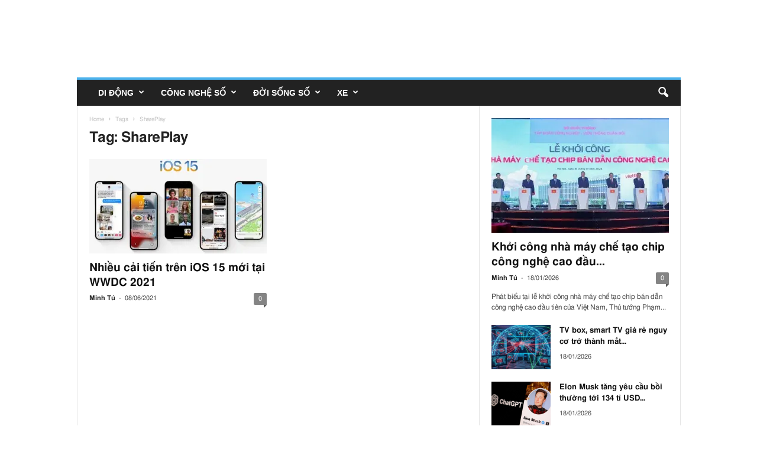

--- FILE ---
content_type: text/html; charset=UTF-8
request_url: https://mobilereview.vn/tag/shareplay/
body_size: 18436
content:
<!doctype html >
<!--[if IE 8]>    <html lang="vi" itemscope itemtype="https://schema.org/WebPage" class="ie8" > <![endif]-->
<!--[if IE 9]>    <html lang="vi" itemscope itemtype="https://schema.org/WebPage" class="ie9" > <![endif]-->
<!--[if gt IE 8]><!--> <html lang="vi" itemscope itemtype="https://schema.org/WebPage" > <!--<![endif]-->
<head>
    <title>SharePlay - mobilereview.vn</title>
    <meta charset="UTF-8" />
    <meta name="viewport" content="width=device-width, initial-scale=1.0">
    <link rel="pingback" href="https://mobilereview.vn/xmlrpc.php" />
    <script language="javascript" type="text/javascript"  data-cfasync="false" id="wpopxtf_wp_head_first_js_exclude">window.xtr_add_event_document_ready=function(o){"loading"!=document.readyState?o():document.addEventListener?document.addEventListener("DOMContentLoaded",o):document.attachEvent&&document.attachEvent("onreadystatechange",function(){"complete"==document.readyState&&o()})},window.xtr_hook_actions=window.xtr_hook_actions||{},window.xtr_hook_filters=window.xtr_hook_filters||{},window.xtr_hook_actions_did=window.xtr_hook_actions_did||{k:{},n:{}},window.xtr_hook_pan=xtr_hook_pan=function(o){var t=[];o=(o=String(o)).split(" ");for(var n=0;n<o.length;n++)o[n]=o[n].trim(),0<o[n].length&&t.push(o[n]);return t=t.filter(function(o,t,n){return t==n.indexOf(o)})},window.xtr_add_action=xtr_add_action=function(o,t,n){var i=(n=n||{}).priority||10,i=parseInt(i);o=xtr_hook_pan(o);for(var r=0;r<o.length;r++){var _=o[r];window.xtr_hook_actions[_]=window.xtr_hook_actions[_]||[],window.xtr_hook_actions[_].push({callback:t,one:!!n.one,priority:i,id:(new Date).getTime()+"_"+Math.random()}),window.xtr_did_action(_)&&t.apply(t,null)}},window.xtr_remove_action=xtr_remove_action=function(o,n){o=xtr_hook_pan(o);for(var t=0;t<o.length;t++){var i=o[t];window.xtr_hook_actions[i]=window.xtr_hook_actions[i]||[],window.xtr_hook_actions[i].forEach(function(o,t){o.callback===n&&window.xtr_hook_actions[i].splice(t,1)})}},window.xtr_did_action=xtr_did_action=function(o){return window.xtr_hook_actions_did.n[o]||0},window.xtr_do_action=xtr_do_action=function(){for(var o=arguments[0],t=Array.prototype.slice.call(arguments,1),o=xtr_hook_pan(o),n=[],i=0;i<o.length;i++){var r=o[i];window.xtr_hook_actions_did.n[r]||(window.xtr_hook_actions_did.n[r]=0),window.xtr_hook_actions_did.n[r]++,window.xtr_hook_actions[r]&&window.xtr_hook_actions[r].forEach(function(o){var t=!1;window.xtr_hook_actions_did.k[o.id]?o.one||(t=!0):t=!(window.xtr_hook_actions_did.k[o.id]=0),t&&(window.xtr_hook_actions_did.k[o.id]++,n[o.priority]=n[o.priority]||[],n[o.priority].push(o.callback))})}n.forEach(function(o){o.forEach(function(o){o.apply(o,t)})})},window.xtr_add_filter=xtr_add_filter=function(o,t,n){var i=(n=n||{}).priority||10,i=parseInt(i);o=xtr_hook_pan(o);for(var r=0;r<o.length;r++){var _=o[r];window.xtr_hook_filters[_]=window.xtr_hook_filters[_]||[],window.xtr_hook_filters[_].push({callback:t,priority:i,id:(new Date).getTime()+"_"+Math.random()})}},window.xtr_apply_filters=xtr_apply_filters=function(){for(var o=arguments[0],t=Array.prototype.slice.call(arguments,1),o=xtr_hook_pan(o),n=[],i=0;i<o.length;i++){var r=o[i];window.xtr_hook_filters[r]&&window.xtr_hook_filters[r].forEach(function(o){n[o.priority]=n[o.priority]||[],n[o.priority].push(o.callback)})}return n.forEach(function(o){o.forEach(function(o){t[0]=o.apply(o,t)})}),t[0]},window.xtr_add_event_document_ready(function(){window.xtr_do_action("document_ready")});"undefined"!=typeof $script&&$script||function(t,n){"undefined"!=typeof module&&module.exports?module.exports=n():"function"==typeof define&&define.amd?define(n):this.$script=n()}(0,function(){var f,u,s=document,c=s.getElementsByTagName("head")[0],i=!1,l="push",a="readyState",d="onreadystatechange",p={},h={},m={},g={};function y(t,n){for(var e=0,r=t.length;e<r;++e)if(!n(t[e]))return i;return 1}function j(t,n){y(t,function(t){return n(t),1})}function v(t,n,e){t=t[l]?t:[t];var r=n&&n.call,i=r?n:e,o=r?t.join(""):n,u=t.length;function s(t){return t.call?t():p[t]}function c(){if(!--u)for(var t in p[o]=1,i&&i(),m)y(t.split("|"),s)&&!j(m[t],s)&&(m[t]=[])}return setTimeout(function(){j(t,function t(n,e){return null===n?c():(e||/^https?:\/\//.test(n)||!f||(n=-1===n.indexOf(".js")?f+n+".js":f+n),g[n]?(o&&(h[o]=1),2==g[n]?c():setTimeout(function(){t(n,!0)},0)):(g[n]=1,o&&(h[o]=1),void x(n,c)))})},0),v}function x(t,n){var e,r,i="",o=u?t+(-1===t.indexOf("?")?"?":"&")+u:t;/^[^\?]+?\.(js)\??.*?$/gi.test(t)?i="js":/^[^\?]+?\.(css)\??.*?$/gi.test(t)&&(i="css"),"js"===i?((e=s.createElement("script")).async=1,e.src=o):"css"===i&&(e=s.createElement("script"),(e=s.createElement("link")).setAttribute("rel","stylesheet"),e.setAttribute("type","text/css"),e.href=o),e&&(e.onload=e.onerror=e[d]=function(){e[a]&&!/^c|loade/.test(e[a])||r||(e.onload=e[d]=null,r=1,g[t]=2,n())},c.insertBefore(e,c.lastChild))}return v.get=x,v.order=function(e,r,i){!function t(n){n=e.shift(),e.length?v(n,t):v(n,r,i)}()},v.path=function(t){f=t},v.urlArgs=function(t){u=t},v.ready=function(t,n,e){t=t[l]?t:[t];var r,i=[];return!j(t,function(t){p[t]||i[l](t)})&&y(t,function(t){return p[t]})?n():(r=t.join("|"),m[r]=m[r]||[],m[r][l](n),e&&e(i)),v},v.done=function(t){v([null],t)},v});var WP_PEPVN_DEBUG=false;
var wppepvn_site_url="https://mobilereview.vn/";
var wppepvn_wp_version_hash="29f8276b";
var wppepvn_plugin_version_hash="a010b935";
var wppepvn_admin_ajax_url="https://mobilereview.vn/wp-admin/admin-ajax.php";
var wppepvn_current_blog_id=1;
var wp_optimize_by_xtraffic_plugin_root_uri="https://mobilereview.vn/wp-content/plugins/wp-optimize-by-xtraffic/";
var GO_XTRAFFIC_DOMAIN="go.xtraffic.xyz";
var GO_XTRAFFIC_ROOT_URL="https://go.xtraffic.xyz/?";
var WXTRAFFIC_ROOT_URL="https://www.xnetvn01.cyou";
var wpopxtf_configs_gzv="[base64].";
var wp_usate_ver="8466a13b";var wp_usate_data=wp_usate_data||{};window.usate_cprp_img_src="https://mobilereview.vn/wp-content/plugins/wp-usate/public/images/px.gif";wp_usate_data=Object.assign({}, wp_usate_data,{"usate_libs_root_url":"https:\/\/www.xnetvn01.cyou\/t\/wp-usate","template_inner_sponsor_article":"<div class=\"inner-article inner-sponsor-article\">\n    <div class=\"inner-wrapper\">\n        <div class=\"inner-head\">\n            <small>[[inner-head]]<\/small>\n        <\/div>\n        <div class=\"inner-content\">\n            [[inner-content]]\n        <\/div>\n    <\/div>\n<\/div>","adv":[]});var wpopxtf_data={"request_time":1768781424,"type_of_page":["tag","archive"],"post_id":0};var cmscxtr_data={"cms_hub_root_url":"https:\/\/cms.xtraffic.xyz","post_id":0};var wpseobxtr_ver="380e859b";</script><style type="text/css"  data-cfasync="false" id="wpopxtf_wp_head_first_css_exclude">.wpust_awy{position:fixed;top:9999999px;right:9999999px;bottom:initial;left:initial;opacity:0;display:inline-block;width:1px;height:1px;max-width:1px;max-height:1px;margin:0;padding:0}</style>
<script language="javascript" type="text/javascript" >var wpcrmclientxtr_configs={"ver":"0e3b7ef5","hub_url":"","hub_uuid":"","osgn_aid":"","ggal_trk_id":"","ggaw_cvs_id":"","fb_pxl_id":"","clrt_pj_id":"","pntr_trk_id":"","ydx_mtc_id":"","hsts_sid":"","qtct_pcd":"","cscr_c2":"","clky_sid":"","mpnl_tkn":"","heap_id":"","pw_rturi":"","pw_stid":0,"stvwblkscds":0,"currency":"VND"};var wpcrmcxtr_data={"post_terms_slug":["shareplay"],"post_tags_slug":["shareplay"],"domains":["mobilereview.vn"],"post_terms_id":["8109"],"post_tags_id":["8109"],"post_terms_name":["shareplay"],"post_tags_name":["shareplay"],"type_of_page":["tag","archive"]};</script><link rel='dns-prefetch' href='//stats.wp.com' />
<link rel='dns-prefetch' href='//fonts.googleapis.com' />
<link rel='dns-prefetch' href='//i0.wp.com' />
<link rel='dns-prefetch' href='//c0.wp.com' />
<link rel="alternate" type="text/xml" title="Dòng thông tin MobileReview &raquo;" href="https://mobilereview.vn/feed/" />
<link rel="alternate" type="text/xml" title="Dòng phản hồi MobileReview &raquo;" href="https://mobilereview.vn/comments/feed/" />
<link rel="alternate" type="text/xml" title="Dòng thông tin cho Thẻ MobileReview &raquo; SharePlay" href="https://mobilereview.vn/tag/shareplay/feed/" />

<link rel='stylesheet' id='wp-optimize-by-xtraffic-wppepvn-libs-css' href='https://mobilereview.vn/wp-content/plugins/wp-optimize-by-xtraffic/public/css/wppepvn_libs.min.css?ver=svf159c4a8z' type='text/css' media='all' />
<link rel='stylesheet' id='wp-optimize-by-xtraffic-frontend-css' href='https://mobilereview.vn/wp-content/plugins/wp-optimize-by-xtraffic/public/css/frontend.min.css?ver=svf159c4a8z' type='text/css' media='all' />
<link rel='stylesheet' id='wp-news-api-xtraffic-frontend-css' href='https://mobilereview.vn/wp-content/plugins/wp-news-api-xtraffic/public/css/frontend.min.css?ver=sv8a2c4373z' type='text/css' media='all' />
<link rel='stylesheet' id='wp-security-frontend-css' href='https://mobilereview.vn/wp-content/plugins/wp-security/public/css/frontend.min.css?ver=sva3984e0ez' type='text/css' media='all' />
<link rel='stylesheet' id='wp-crm-client-xtraffic-frontend-css' href='https://mobilereview.vn/wp-content/plugins/wp-crm-client-xtraffic/public/css/frontend.min.css?ver=svedb748b3z' type='text/css' media='all' />
<link rel='stylesheet' id='wp-mailer-xtraffic-frontend-css' href='https://mobilereview.vn/wp-content/plugins/wp-mailer-xtraffic/public/css/frontend.min.css?ver=sv46035924z' type='text/css' media='all' />
<link rel='stylesheet' id='wp-seo-frontend-css' href='https://mobilereview.vn/wp-content/plugins/wp-seo/public/css/frontend.min.css?ver=svbbf4cd9fz' type='text/css' media='all' />
<link rel='stylesheet' id='wp-usate-frontend-css' href='https://mobilereview.vn/wp-content/plugins/wp-usate/public/css/frontend.min.css?ver=sv61f11011z' type='text/css' media='all' />
<style id='wp-emoji-styles-inline-css' type='text/css'>

	img.wp-smiley, img.emoji {
		display: inline !important;
		border: none !important;
		box-shadow: none !important;
		height: 1em !important;
		width: 1em !important;
		margin: 0 0.07em !important;
		vertical-align: -0.1em !important;
		background: none !important;
		padding: 0 !important;
	}
</style>
<link rel='stylesheet' id='wp-block-library-css' href='https://c0.wp.com/c/6.4.3/wp-includes/css/dist/block-library/style.min.css?ver=sved5f467cz' type='text/css' media='all' />
<style id='wp-block-library-inline-css' type='text/css'>
.has-text-align-justify{text-align:justify;}
</style>
<link rel='stylesheet' id='mediaelement-css' href='https://c0.wp.com/c/6.4.3/wp-includes/js/mediaelement/mediaelementplayer-legacy.min.css?ver=sved5f467cz' type='text/css' media='all' />
<link rel='stylesheet' id='wp-mediaelement-css' href='https://c0.wp.com/c/6.4.3/wp-includes/js/mediaelement/wp-mediaelement.min.css?ver=sved5f467cz' type='text/css' media='all' />
<style id='jetpack-sharing-buttons-style-inline-css' type='text/css'>
.jetpack-sharing-buttons__services-list{display:flex;flex-direction:row;flex-wrap:wrap;gap:0;list-style-type:none;margin:5px;padding:0}.jetpack-sharing-buttons__services-list.has-small-icon-size{font-size:12px}.jetpack-sharing-buttons__services-list.has-normal-icon-size{font-size:16px}.jetpack-sharing-buttons__services-list.has-large-icon-size{font-size:24px}.jetpack-sharing-buttons__services-list.has-huge-icon-size{font-size:36px}@media print{.jetpack-sharing-buttons__services-list{display:none!important}}.editor-styles-wrapper .wp-block-jetpack-sharing-buttons{gap:0;padding-inline-start:0}ul.jetpack-sharing-buttons__services-list.has-background{padding:1.25em 2.375em}
</style>
<style id='classic-theme-styles-inline-css' type='text/css'>
/*! This file is auto-generated */
.wp-block-button__link{color:#fff;background-color:#32373c;border-radius:9999px;box-shadow:none;text-decoration:none;padding:calc(.667em + 2px) calc(1.333em + 2px);font-size:1.125em}.wp-block-file__button{background:#32373c;color:#fff;text-decoration:none}
</style>
<style id='global-styles-inline-css' type='text/css'>
body{--wp--preset--color--black: #000000;--wp--preset--color--cyan-bluish-gray: #abb8c3;--wp--preset--color--white: #ffffff;--wp--preset--color--pale-pink: #f78da7;--wp--preset--color--vivid-red: #cf2e2e;--wp--preset--color--luminous-vivid-orange: #ff6900;--wp--preset--color--luminous-vivid-amber: #fcb900;--wp--preset--color--light-green-cyan: #7bdcb5;--wp--preset--color--vivid-green-cyan: #00d084;--wp--preset--color--pale-cyan-blue: #8ed1fc;--wp--preset--color--vivid-cyan-blue: #0693e3;--wp--preset--color--vivid-purple: #9b51e0;--wp--preset--gradient--vivid-cyan-blue-to-vivid-purple: linear-gradient(135deg,rgba(6,147,227,1) 0%,rgb(155,81,224) 100%);--wp--preset--gradient--light-green-cyan-to-vivid-green-cyan: linear-gradient(135deg,rgb(122,220,180) 0%,rgb(0,208,130) 100%);--wp--preset--gradient--luminous-vivid-amber-to-luminous-vivid-orange: linear-gradient(135deg,rgba(252,185,0,1) 0%,rgba(255,105,0,1) 100%);--wp--preset--gradient--luminous-vivid-orange-to-vivid-red: linear-gradient(135deg,rgba(255,105,0,1) 0%,rgb(207,46,46) 100%);--wp--preset--gradient--very-light-gray-to-cyan-bluish-gray: linear-gradient(135deg,rgb(238,238,238) 0%,rgb(169,184,195) 100%);--wp--preset--gradient--cool-to-warm-spectrum: linear-gradient(135deg,rgb(74,234,220) 0%,rgb(151,120,209) 20%,rgb(207,42,186) 40%,rgb(238,44,130) 60%,rgb(251,105,98) 80%,rgb(254,248,76) 100%);--wp--preset--gradient--blush-light-purple: linear-gradient(135deg,rgb(255,206,236) 0%,rgb(152,150,240) 100%);--wp--preset--gradient--blush-bordeaux: linear-gradient(135deg,rgb(254,205,165) 0%,rgb(254,45,45) 50%,rgb(107,0,62) 100%);--wp--preset--gradient--luminous-dusk: linear-gradient(135deg,rgb(255,203,112) 0%,rgb(199,81,192) 50%,rgb(65,88,208) 100%);--wp--preset--gradient--pale-ocean: linear-gradient(135deg,rgb(255,245,203) 0%,rgb(182,227,212) 50%,rgb(51,167,181) 100%);--wp--preset--gradient--electric-grass: linear-gradient(135deg,rgb(202,248,128) 0%,rgb(113,206,126) 100%);--wp--preset--gradient--midnight: linear-gradient(135deg,rgb(2,3,129) 0%,rgb(40,116,252) 100%);--wp--preset--font-size--small: 10px;--wp--preset--font-size--medium: 20px;--wp--preset--font-size--large: 30px;--wp--preset--font-size--x-large: 42px;--wp--preset--font-size--regular: 14px;--wp--preset--font-size--larger: 48px;--wp--preset--spacing--20: 0.44rem;--wp--preset--spacing--30: 0.67rem;--wp--preset--spacing--40: 1rem;--wp--preset--spacing--50: 1.5rem;--wp--preset--spacing--60: 2.25rem;--wp--preset--spacing--70: 3.38rem;--wp--preset--spacing--80: 5.06rem;--wp--preset--shadow--natural: 6px 6px 9px rgba(0, 0, 0, 0.2);--wp--preset--shadow--deep: 12px 12px 50px rgba(0, 0, 0, 0.4);--wp--preset--shadow--sharp: 6px 6px 0px rgba(0, 0, 0, 0.2);--wp--preset--shadow--outlined: 6px 6px 0px -3px rgba(255, 255, 255, 1), 6px 6px rgba(0, 0, 0, 1);--wp--preset--shadow--crisp: 6px 6px 0px rgba(0, 0, 0, 1);}:where(.is-layout-flex){gap: 0.5em;}:where(.is-layout-grid){gap: 0.5em;}body .is-layout-flow > .alignleft{float: left;margin-inline-start: 0;margin-inline-end: 2em;}body .is-layout-flow > .alignright{float: right;margin-inline-start: 2em;margin-inline-end: 0;}body .is-layout-flow > .aligncenter{margin-left: auto !important;margin-right: auto !important;}body .is-layout-constrained > .alignleft{float: left;margin-inline-start: 0;margin-inline-end: 2em;}body .is-layout-constrained > .alignright{float: right;margin-inline-start: 2em;margin-inline-end: 0;}body .is-layout-constrained > .aligncenter{margin-left: auto !important;margin-right: auto !important;}body .is-layout-constrained > :where(:not(.alignleft):not(.alignright):not(.alignfull)){max-width: var(--wp--style--global--content-size);margin-left: auto !important;margin-right: auto !important;}body .is-layout-constrained > .alignwide{max-width: var(--wp--style--global--wide-size);}body .is-layout-flex{display: flex;}body .is-layout-flex{flex-wrap: wrap;align-items: center;}body .is-layout-flex > *{margin: 0;}body .is-layout-grid{display: grid;}body .is-layout-grid > *{margin: 0;}:where(.wp-block-columns.is-layout-flex){gap: 2em;}:where(.wp-block-columns.is-layout-grid){gap: 2em;}:where(.wp-block-post-template.is-layout-flex){gap: 1.25em;}:where(.wp-block-post-template.is-layout-grid){gap: 1.25em;}.has-black-color{color: var(--wp--preset--color--black) !important;}.has-cyan-bluish-gray-color{color: var(--wp--preset--color--cyan-bluish-gray) !important;}.has-white-color{color: var(--wp--preset--color--white) !important;}.has-pale-pink-color{color: var(--wp--preset--color--pale-pink) !important;}.has-vivid-red-color{color: var(--wp--preset--color--vivid-red) !important;}.has-luminous-vivid-orange-color{color: var(--wp--preset--color--luminous-vivid-orange) !important;}.has-luminous-vivid-amber-color{color: var(--wp--preset--color--luminous-vivid-amber) !important;}.has-light-green-cyan-color{color: var(--wp--preset--color--light-green-cyan) !important;}.has-vivid-green-cyan-color{color: var(--wp--preset--color--vivid-green-cyan) !important;}.has-pale-cyan-blue-color{color: var(--wp--preset--color--pale-cyan-blue) !important;}.has-vivid-cyan-blue-color{color: var(--wp--preset--color--vivid-cyan-blue) !important;}.has-vivid-purple-color{color: var(--wp--preset--color--vivid-purple) !important;}.has-black-background-color{background-color: var(--wp--preset--color--black) !important;}.has-cyan-bluish-gray-background-color{background-color: var(--wp--preset--color--cyan-bluish-gray) !important;}.has-white-background-color{background-color: var(--wp--preset--color--white) !important;}.has-pale-pink-background-color{background-color: var(--wp--preset--color--pale-pink) !important;}.has-vivid-red-background-color{background-color: var(--wp--preset--color--vivid-red) !important;}.has-luminous-vivid-orange-background-color{background-color: var(--wp--preset--color--luminous-vivid-orange) !important;}.has-luminous-vivid-amber-background-color{background-color: var(--wp--preset--color--luminous-vivid-amber) !important;}.has-light-green-cyan-background-color{background-color: var(--wp--preset--color--light-green-cyan) !important;}.has-vivid-green-cyan-background-color{background-color: var(--wp--preset--color--vivid-green-cyan) !important;}.has-pale-cyan-blue-background-color{background-color: var(--wp--preset--color--pale-cyan-blue) !important;}.has-vivid-cyan-blue-background-color{background-color: var(--wp--preset--color--vivid-cyan-blue) !important;}.has-vivid-purple-background-color{background-color: var(--wp--preset--color--vivid-purple) !important;}.has-black-border-color{border-color: var(--wp--preset--color--black) !important;}.has-cyan-bluish-gray-border-color{border-color: var(--wp--preset--color--cyan-bluish-gray) !important;}.has-white-border-color{border-color: var(--wp--preset--color--white) !important;}.has-pale-pink-border-color{border-color: var(--wp--preset--color--pale-pink) !important;}.has-vivid-red-border-color{border-color: var(--wp--preset--color--vivid-red) !important;}.has-luminous-vivid-orange-border-color{border-color: var(--wp--preset--color--luminous-vivid-orange) !important;}.has-luminous-vivid-amber-border-color{border-color: var(--wp--preset--color--luminous-vivid-amber) !important;}.has-light-green-cyan-border-color{border-color: var(--wp--preset--color--light-green-cyan) !important;}.has-vivid-green-cyan-border-color{border-color: var(--wp--preset--color--vivid-green-cyan) !important;}.has-pale-cyan-blue-border-color{border-color: var(--wp--preset--color--pale-cyan-blue) !important;}.has-vivid-cyan-blue-border-color{border-color: var(--wp--preset--color--vivid-cyan-blue) !important;}.has-vivid-purple-border-color{border-color: var(--wp--preset--color--vivid-purple) !important;}.has-vivid-cyan-blue-to-vivid-purple-gradient-background{background: var(--wp--preset--gradient--vivid-cyan-blue-to-vivid-purple) !important;}.has-light-green-cyan-to-vivid-green-cyan-gradient-background{background: var(--wp--preset--gradient--light-green-cyan-to-vivid-green-cyan) !important;}.has-luminous-vivid-amber-to-luminous-vivid-orange-gradient-background{background: var(--wp--preset--gradient--luminous-vivid-amber-to-luminous-vivid-orange) !important;}.has-luminous-vivid-orange-to-vivid-red-gradient-background{background: var(--wp--preset--gradient--luminous-vivid-orange-to-vivid-red) !important;}.has-very-light-gray-to-cyan-bluish-gray-gradient-background{background: var(--wp--preset--gradient--very-light-gray-to-cyan-bluish-gray) !important;}.has-cool-to-warm-spectrum-gradient-background{background: var(--wp--preset--gradient--cool-to-warm-spectrum) !important;}.has-blush-light-purple-gradient-background{background: var(--wp--preset--gradient--blush-light-purple) !important;}.has-blush-bordeaux-gradient-background{background: var(--wp--preset--gradient--blush-bordeaux) !important;}.has-luminous-dusk-gradient-background{background: var(--wp--preset--gradient--luminous-dusk) !important;}.has-pale-ocean-gradient-background{background: var(--wp--preset--gradient--pale-ocean) !important;}.has-electric-grass-gradient-background{background: var(--wp--preset--gradient--electric-grass) !important;}.has-midnight-gradient-background{background: var(--wp--preset--gradient--midnight) !important;}.has-small-font-size{font-size: var(--wp--preset--font-size--small) !important;}.has-medium-font-size{font-size: var(--wp--preset--font-size--medium) !important;}.has-large-font-size{font-size: var(--wp--preset--font-size--large) !important;}.has-x-large-font-size{font-size: var(--wp--preset--font-size--x-large) !important;}
.wp-block-navigation a:where(:not(.wp-element-button)){color: inherit;}
:where(.wp-block-post-template.is-layout-flex){gap: 1.25em;}:where(.wp-block-post-template.is-layout-grid){gap: 1.25em;}
:where(.wp-block-columns.is-layout-flex){gap: 2em;}:where(.wp-block-columns.is-layout-grid){gap: 2em;}
.wp-block-pullquote{font-size: 1.5em;line-height: 1.6;}
</style>
<link rel='stylesheet' id='td-theme-css' href='https://mobilereview.vn/wp-content/themes/Newsmag/style.css?ver=sv7f1786e9z' type='text/css' media='all' />
<style id='td-theme-inline-css' type='text/css'>
    
        @media (max-width: 767px) {
            .td-header-desktop-wrap {
                display: none;
            }
        }
        @media (min-width: 767px) {
            .td-header-mobile-wrap {
                display: none;
            }
        }
    
	
</style>
<link rel='stylesheet' id='js_composer_front-css' href='https://mobilereview.vn/wp-content/plugins/js_composer/assets/css/js_composer.min.css?ver=sv9950f2b9z' type='text/css' media='all' />
<link rel='stylesheet' id='td-legacy-framework-front-style-css' href='https://mobilereview.vn/wp-content/plugins/td-composer/legacy/Newsmag/assets/css/td_legacy_main.css?ver=sv6a726f24z' type='text/css' media='all' />
<style xtrabtfct ></style>

<meta http-equiv="Content-Security-Policy" content="object-src 'none'" /><link rel="alternate" type="application/rss+xml" href="https://mobilereview.vn/feed/" /><link rel="alternate" type="application/atom+xml" href="https://mobilereview.vn/feed/atom/" /><link rel="https://api.w.org/" href="https://mobilereview.vn/wp-json/" /><link rel="alternate" type="application/json" href="https://mobilereview.vn/wp-json/wp/v2/tags/8109" /><link rel="EditURI" type="application/rsd+xml" title="RSD" href="https://mobilereview.vn/xmlrpc.php?rsd" />
	<style>img#wpstats{display:none}</style>
		<!--[if lt IE 9]><script src="https://cdnjs.cloudflare.com/ajax/libs/html5shiv/3.7.3/html5shiv.js"></script><![endif]-->
    			
			<meta name="generator" content="Powered by WPBakery Page Builder - drag and drop page builder for WordPress."/>
<meta name="generator" content="Powered by Slider Revolution 6.6.4 - responsive, Mobile-Friendly Slider Plugin for WordPress with comfortable drag and drop interface." />

<!-- Jetpack Open Graph Tags -->
<meta property="og:type" content="website" />


<meta property="og:site_name" content="MobileReview" />


<meta property="og:locale" content="vi_VN" />

<!-- End Jetpack Open Graph Tags -->

<!-- JS generated by theme -->






<script type="application/ld+json">
    {
        "@context": "http://schema.org",
        "@type": "BreadcrumbList",
        "itemListElement": [
            {
                "@type": "ListItem",
                "position": 1,
                "item": {
                    "@type": "WebSite",
                    "@id": "https://mobilereview.vn/",
                    "name": "Home"
                }
            },
            {
                "@type": "ListItem",
                "position": 2,
                    "item": {
                    "@type": "WebPage",
                    "@id": "https://mobilereview.vn/tag/shareplay/",
                    "name": "SharePlay"
                }
            }    
        ]
    }
</script>

<noscript><style> .wpb_animate_when_almost_visible { opacity: 1; }</style></noscript>	<style id="tdw-css-placeholder"></style><meta property="dable:item_id" content="f18e7db0" /><meta name="robots" content="noodp, noydir, max-image-preview:large" /><meta property="og:title" content="SharePlay - mobilereview.vn" /><meta itemprop="og:headline" content="SharePlay - mobilereview.vn" /><meta itemprop="name" content="SharePlay - mobilereview.vn" /><meta name="description" content="SharePlay : iOS 15, macOS Monterey hầu như không có nhiều thay đổi giao diện, chủ yếu cập nhật những tính năng mới, khả năng kết nối, chia sẻ phương tiện..."/><meta property="og:description" content="SharePlay : iOS 15, macOS Monterey hầu như không có nhiều thay đổi giao diện, chủ yếu cập nhật những tính năng mới, khả năng kết nối, chia sẻ phương tiện..." /><meta itemprop="description" content="SharePlay : iOS 15, macOS Monterey hầu như không có nhiều thay đổi giao diện, chủ yếu cập nhật những tính năng mới, khả năng kết nối, chia sẻ phương tiện..." /><meta property="og:url" content="https://mobilereview.vn/tag/shareplay/" /><link rel="canonical" href="https://mobilereview.vn/tag/shareplay/" /><meta property="og:image" content="https://mobilereview.vn/wp-content/uploads/2021/06/nhieu-cai-tien-tren-ios-15-moi-tai-wwdc-2021-1.jpg" itemprop="thumbnailUrl" /><meta property="og:image:secure_url" content="https://mobilereview.vn/wp-content/uploads/2021/06/nhieu-cai-tien-tren-ios-15-moi-tai-wwdc-2021-1.jpg" /><meta property="og:image:type" content="image/jpeg" /><meta property="og:image:width" content="800" /><meta property="og:image:height" content="450" /><meta property="og:image" content="https://mobilereview.vn/wp-content/uploads/2021/06/nhieu-cai-tien-tren-ios-15-moi-tai-wwdc-2021.jpg" itemprop="thumbnailUrl" /><meta property="og:image:secure_url" content="https://mobilereview.vn/wp-content/uploads/2021/06/nhieu-cai-tien-tren-ios-15-moi-tai-wwdc-2021.jpg" /><meta property="og:image:type" content="image/jpeg" /><meta property="og:image:width" content="800" /><meta property="og:image:height" content="450" /><link rel="dns-prefetch" href="//mobilereview.vn"/><link rel="preload" href="https://mobilereview.vn/wp-content/themes/Newsmag/style.css" as="style"/><link rel="preload" href="https://mobilereview.vn/wp-content/plugins/wp-optimize-by-xtraffic/public/css/wppepvn_libs.min.css?ver=svf159c4a8z" as="style"/><link rel="preload" href="https://mobilereview.vn/wp-content/plugins/wp-optimize-by-xtraffic/public/css/frontend.min.css?ver=svf159c4a8z" as="style"/><link rel="preload" href="https://mobilereview.vn/wp-content/plugins/wp-news-api-xtraffic/public/css/frontend.min.css?ver=sv8a2c4373z" as="style"/><link rel="preload" href="https://mobilereview.vn/wp-content/plugins/wp-security/public/css/frontend.min.css?ver=sva3984e0ez" as="style"/><link rel="preload" href="https://mobilereview.vn/wp-content/plugins/wp-crm-client-xtraffic/public/css/frontend.min.css?ver=svedb748b3z" as="style"/><link rel="preload" href="https://mobilereview.vn/wp-content/plugins/wp-mailer-xtraffic/public/css/frontend.min.css?ver=sv46035924z" as="style"/><link rel="preload" href="https://mobilereview.vn/wp-content/plugins/wp-seo/public/css/frontend.min.css?ver=svbbf4cd9fz" as="style"/><link rel="preload" href="https://mobilereview.vn/wp-content/plugins/wp-usate/public/css/frontend.min.css?ver=sv61f11011z" as="style"/><link rel="dns-prefetch" href="//c0.wp.com"/><link rel="preload" href="https://c0.wp.com/c/6.4.3/wp-includes/css/dist/block-library/style.min.css?ver=sved5f467cz" as="style" crossorigin="anonymous"/><link rel="preload" href="https://c0.wp.com/c/6.4.3/wp-includes/js/mediaelement/mediaelementplayer-legacy.min.css?ver=sved5f467cz" as="style" crossorigin="anonymous"/><link rel="preload" href="https://c0.wp.com/c/6.4.3/wp-includes/js/mediaelement/wp-mediaelement.min.css?ver=sved5f467cz" as="style" crossorigin="anonymous"/><link rel="preload" href="https://mobilereview.vn/wp-content/themes/Newsmag/style.css?ver=sv7f1786e9z" as="style"/><link rel="preload" href="https://mobilereview.vn/wp-content/plugins/js_composer/assets/css/js_composer.min.css?ver=sv9950f2b9z" as="style"/><link rel="preload" href="https://mobilereview.vn/wp-content/plugins/td-composer/legacy/Newsmag/assets/css/td_legacy_main.css?ver=sv6a726f24z" as="style"/><link rel="preload" href="https://mobilereview.vn/wp-content/plugins/revslider/public/assets/css/rs6.css?ver=sv59d1141cz" as="style"/><link rel="dns-prefetch" href="//cdnjs.cloudflare.com"/><link rel="preload" href="https://cdnjs.cloudflare.com/ajax/libs/html5shiv/3.7.3/html5shiv.js" as="script" crossorigin="anonymous"/><link rel="preload" href="https://c0.wp.com/c/6.4.3/wp-includes/js/jquery/jquery.min.js?ver=sved5f467cz" as="script" crossorigin="anonymous"/><link rel="preload" href="https://c0.wp.com/c/6.4.3/wp-includes/js/jquery/jquery-migrate.min.js?ver=sved5f467cz" as="script" crossorigin="anonymous"/><link rel="preload" href="https://mobilereview.vn/wp-content/plugins/wp-optimize-by-xtraffic/public/js/jquery.plugins.min.js?ver=svf159c4a8z" as="script"/><link rel="preload" href="https://mobilereview.vn/wp-content/plugins/wp-optimize-by-xtraffic/public/js/wppepvn.plugins.min.js?ver=svf159c4a8z" as="script"/><link rel="preload" href="https://mobilereview.vn/wp-content/plugins/wp-optimize-by-xtraffic/public/js/wppepvn_libs.min.js?ver=svf159c4a8z" as="script"/><link rel="preload" href="https://mobilereview.vn/wp-content/plugins/wp-optimize-by-xtraffic/public/js/frontend.min.js?ver=svf159c4a8z" as="script"/><link rel="preload" href="https://mobilereview.vn/wp-content/plugins/wp-news-api-xtraffic/public/js/frontend.min.js?ver=sv8a2c4373z" as="script"/><link rel="preload" href="https://mobilereview.vn/wp-content/plugins/wp-security/public/js/frontend.min.js?ver=sva3984e0ez" as="script"/><link rel="preload" href="https://mobilereview.vn/wp-content/plugins/wp-optimize-speed-by-xtraffic/public/js/frontend.min.js?ver=sv3e1c0816z" as="script"/><link rel="preload" href="https://mobilereview.vn/wp-content/plugins/wp-crm-client-xtraffic/public/js/frontend.min.js?ver=svedb748b3z" as="script"/><link rel="preload" href="https://mobilereview.vn/wp-content/plugins/wp-mailer-xtraffic/public/js/frontend.min.js?ver=sv46035924z" as="script"/><link rel="preload" href="https://mobilereview.vn/wp-content/plugins/wp-usate/public/js/frontend.min.js?ver=sv61f11011z" as="script"/><link rel="preload" href="https://mobilereview.vn/wp-content/plugins/jetpack/jetpack_vendor/automattic/jetpack-image-cdn/dist/image-cdn.js?minify=false&amp;ver=sv75a20997z" as="script"/><link rel="preload" href="https://mobilereview.vn/wp-content/plugins/revslider/public/assets/js/rbtools.min.js?ver=sv59d1141cz" as="script"/><link rel="preload" href="https://mobilereview.vn/wp-content/plugins/revslider/public/assets/js/rs6.min.js?ver=sv59d1141cz" as="script"/><link rel="preload" href="https://mobilereview.vn/wp-content/plugins/td-composer/legacy/Newsmag/js/tagdiv_theme.min.js?ver=sv7f1786e9z" as="script"/><link rel="dns-prefetch" href="//stats.wp.com"/><link rel="preload" href="https://stats.wp.com/e-202604.js?ver=sved5f467cz" as="script" crossorigin="anonymous"/><link rel="dns-prefetch" href="//s.xnetvn01.cyou"/><link rel="dns-prefetch" href="//s1.wp.com"/><link rel="dns-prefetch" href="//s0.wp.com"/><link rel="dns-prefetch" href="//i0.wp.com"/></head>

<body class="archive tag tag-shareplay tag-8109 theme-newsmag site-mobilereview-vn global-block-template-1 wpb-js-composer js-comp-ver-6.10.0 vc_responsive td-animation-stack-type0 td-full-layout" itemscope="itemscope" itemtype="https://schema.org/WebPage">

        <div class="td-scroll-up  td-hide-scroll-up-on-mob"  style="display:none;"><i class="td-icon-menu-up"></i></div>

    
    <div class="td-menu-background"></div>
<div id="td-mobile-nav">
    <div class="td-mobile-container">
        <!-- mobile menu top section -->
        <div class="td-menu-socials-wrap">
            <!-- socials -->
            <div class="td-menu-socials">
                            </div>
            <!-- close button -->
            <div class="td-mobile-close">
                <a href="#" aria-label="Close"><i class="td-icon-close-mobile"></i></a>
            </div>
        </div>

        <!-- login section -->
        
        <!-- menu section -->
        <div class="td-mobile-content">
            <div class="menu-main-container"><ul id="menu-main" class="td-mobile-main-menu"><li id="menu-item-5950" class="menu-item menu-item-type-taxonomy menu-item-object-category menu-item-has-children menu-item-first menu-item-5950"><a href="https://mobilereview.vn/category/di-dong/">Di Động<i class="td-icon-menu-right td-element-after"></i></a>
<ul class="sub-menu">
	<li id="menu-item-5956" class="menu-item menu-item-type-taxonomy menu-item-object-category menu-item-5956"><a href="https://mobilereview.vn/category/di-dong/smartphone/">Smartphone</a></li>
	<li id="menu-item-5951" class="menu-item menu-item-type-taxonomy menu-item-object-category menu-item-5951"><a href="https://mobilereview.vn/category/di-dong/laptop-pc/">Laptop &#8211; PC</a></li>
	<li id="menu-item-5957" class="menu-item menu-item-type-taxonomy menu-item-object-category menu-item-5957"><a href="https://mobilereview.vn/category/di-dong/tablet/">Tablet</a></li>
</ul>
</li>
<li id="menu-item-5970" class="menu-item menu-item-type-taxonomy menu-item-object-category menu-item-has-children menu-item-5970"><a href="https://mobilereview.vn/category/cong-nghe-so/">Công nghệ số<i class="td-icon-menu-right td-element-after"></i></a>
<ul class="sub-menu">
	<li id="menu-item-5974" class="menu-item menu-item-type-taxonomy menu-item-object-category menu-item-5974"><a href="https://mobilereview.vn/category/cong-nghe-so/vien-thong/">Viễn thông</a></li>
	<li id="menu-item-5971" class="menu-item menu-item-type-taxonomy menu-item-object-category menu-item-5971"><a href="https://mobilereview.vn/category/cong-nghe-so/bao-mat/">Bảo mật</a></li>
	<li id="menu-item-5962" class="menu-item menu-item-type-taxonomy menu-item-object-category menu-item-5962"><a href="https://mobilereview.vn/category/tien-ich/phan-mem/">Phần mềm</a></li>
</ul>
</li>
<li id="menu-item-5937" class="menu-item menu-item-type-taxonomy menu-item-object-category menu-item-has-children menu-item-5937"><a href="https://mobilereview.vn/category/doi-song-so/">Đời sống số<i class="td-icon-menu-right td-element-after"></i></a>
<ul class="sub-menu">
	<li id="menu-item-6300" class="menu-item menu-item-type-taxonomy menu-item-object-category menu-item-6300"><a href="https://mobilereview.vn/category/doi-song-so/mua-sam/">Mua sắm</a></li>
	<li id="menu-item-5941" class="menu-item menu-item-type-taxonomy menu-item-object-category menu-item-5941"><a href="https://mobilereview.vn/category/doi-song-so/giai-tri/">Giải trí</a></li>
	<li id="menu-item-6299" class="menu-item menu-item-type-taxonomy menu-item-object-category menu-item-6299"><a href="https://mobilereview.vn/category/doi-song-so/video/">Video</a></li>
</ul>
</li>
<li id="menu-item-5949" class="menu-item menu-item-type-taxonomy menu-item-object-category menu-item-has-children menu-item-5949"><a href="https://mobilereview.vn/category/xe/">Xe<i class="td-icon-menu-right td-element-after"></i></a>
<ul class="sub-menu">
	<li id="menu-item-6297" class="menu-item menu-item-type-taxonomy menu-item-object-category menu-item-6297"><a href="https://mobilereview.vn/category/xe/o-to/">Ô tô</a></li>
	<li id="menu-item-6298" class="menu-item menu-item-type-taxonomy menu-item-object-category menu-item-6298"><a href="https://mobilereview.vn/category/xe/xe-may/">Xe máy</a></li>
</ul>
</li>
</ul></div>        </div>
    </div>

    <!-- register/login section -->
    </div>    <div class="td-search-background"></div>
<div class="td-search-wrap-mob">
	<div class="td-drop-down-search">
		<form method="get" class="td-search-form" action="https://mobilereview.vn/">
			<!-- close button -->
			<div class="td-search-close">
				<a href="#"><i class="td-icon-close-mobile"></i></a>
			</div>
			<div role="search" class="td-search-input">
				<span>Search</span>
				<input id="td-header-search-mob" type="text" value="" name="s" autocomplete="off" />
			</div>
		</form>
		<div id="td-aj-search-mob"></div>
	</div>
</div>

    <div id="td-outer-wrap">
    
        <div class="td-outer-container">
        
            <!--
Header style 1
-->

<div class="td-header-container td-header-wrap td-header-style-1">
    <div class="td-header-row td-header-top-menu">
        
    <div class="td-top-bar-container top-bar-style-1">
        <div class="td-header-sp-top-menu">

    </div>            </div>

<!-- LOGIN MODAL -->

                <div  id="login-form" class="white-popup-block mfp-hide mfp-with-anim td-login-modal-wrap">
                    <div class="td-login-wrap">
                        <a href="#" aria-label="Back" class="td-back-button"><i class="td-icon-modal-back"></i></a>
                        <div id="td-login-div" class="td-login-form-div td-display-block">
                            <div class="td-login-panel-title">Sign in</div>
                            <div class="td-login-panel-descr">Welcome! Log into your account</div>
                            <div class="td_display_err"></div>
                            <form id="loginForm" action="#" method="post">
                                <div class="td-login-inputs"><input class="td-login-input" autocomplete="username" type="text" name="login_email" id="login_email" value="" required><label for="login_email">your username</label></div>
                                <div class="td-login-inputs"><input class="td-login-input" autocomplete="current-password" type="password" name="login_pass" id="login_pass" value="" required><label for="login_pass">your password</label></div>
                                <input type="button" name="login_button" id="login_button" class="wpb_button btn td-login-button" value="Login">
                                
                            </form>
                            

                            <div class="td-login-info-text"><a href="#" id="forgot-pass-link">Forgot your password? Get help</a></div>
                            <a id="register-link">Create an account</a>
                            
                        </div>

                        
                <div id="td-register-div" class="td-login-form-div td-display-none td-login-modal-wrap">
                    <div class="td-login-panel-title">Create an account</div>
                    <div class="td-login-panel-descr">Welcome! Register for an account</div>
                    <div class="td_display_err"></div>
                    <form id="registerForm" action="#" method="post">
                        <div class="td-login-inputs"><input class="td-login-input" type="text" name="register_email" id="register_email" value="" required><label for="register_email">your email</label></div>
                        <div class="td-login-inputs"><input class="td-login-input" type="text" name="register_user" id="register_user" value="" required><label for="register_user">your username</label></div>
                        <input type="button" name="register_button" id="register_button" class="wpb_button btn td-login-button" value="Register">
                        
                    </form>

                    <div class="td-login-info-text">A password will be e-mailed to you.</div>
                    
                </div>

                         <div id="td-forgot-pass-div" class="td-login-form-div td-display-none">
                            <div class="td-login-panel-title">Password recovery</div>
                            <div class="td-login-panel-descr">Recover your password</div>
                            <div class="td_display_err"></div>
                            <form id="forgotpassForm" action="#" method="post">
                                <div class="td-login-inputs"><input class="td-login-input" type="text" name="forgot_email" id="forgot_email" value="" required><label for="forgot_email">your email</label></div>
                                <input type="button" name="forgot_button" id="forgot_button" class="wpb_button btn td-login-button" value="Send My Password">
                            </form>
                            <div class="td-login-info-text">A password will be e-mailed to you.</div>
                        </div>
                    </div>
                </div>
                    </div>

    <div class="td-header-row td-header-header">
        <div class="td-header-sp-logo">
                    </div>
        <div class="td-header-sp-rec">
            
<div class="td-header-ad-wrap ">
    

</div>        </div>
    </div>

    <div class="td-header-menu-wrap">
        <div class="td-header-row td-header-border td-header-main-menu">
            <div id="td-header-menu" role="navigation">
    <div id="td-top-mobile-toggle"><a href="#" aria-label="mobile-toggle"><i class="td-icon-font td-icon-mobile"></i></a></div>
    <div class="td-main-menu-logo td-logo-in-header">
            </div>
    <div class="menu-main-container"><ul id="menu-main-1" class="sf-menu"><li class="menu-item menu-item-type-taxonomy menu-item-object-category menu-item-has-children menu-item-first td-menu-item td-normal-menu menu-item-5950"><a href="https://mobilereview.vn/category/di-dong/">Di Động</a>
<ul class="sub-menu">
	<li class="menu-item menu-item-type-taxonomy menu-item-object-category td-menu-item td-normal-menu menu-item-5956"><a href="https://mobilereview.vn/category/di-dong/smartphone/">Smartphone</a></li>
	<li class="menu-item menu-item-type-taxonomy menu-item-object-category td-menu-item td-normal-menu menu-item-5951"><a href="https://mobilereview.vn/category/di-dong/laptop-pc/">Laptop &#8211; PC</a></li>
	<li class="menu-item menu-item-type-taxonomy menu-item-object-category td-menu-item td-normal-menu menu-item-5957"><a href="https://mobilereview.vn/category/di-dong/tablet/">Tablet</a></li>
</ul>
</li>
<li class="menu-item menu-item-type-taxonomy menu-item-object-category menu-item-has-children td-menu-item td-normal-menu menu-item-5970"><a href="https://mobilereview.vn/category/cong-nghe-so/">Công nghệ số</a>
<ul class="sub-menu">
	<li class="menu-item menu-item-type-taxonomy menu-item-object-category td-menu-item td-normal-menu menu-item-5974"><a href="https://mobilereview.vn/category/cong-nghe-so/vien-thong/">Viễn thông</a></li>
	<li class="menu-item menu-item-type-taxonomy menu-item-object-category td-menu-item td-normal-menu menu-item-5971"><a href="https://mobilereview.vn/category/cong-nghe-so/bao-mat/">Bảo mật</a></li>
	<li class="menu-item menu-item-type-taxonomy menu-item-object-category td-menu-item td-normal-menu menu-item-5962"><a href="https://mobilereview.vn/category/tien-ich/phan-mem/">Phần mềm</a></li>
</ul>
</li>
<li class="menu-item menu-item-type-taxonomy menu-item-object-category menu-item-has-children td-menu-item td-normal-menu menu-item-5937"><a href="https://mobilereview.vn/category/doi-song-so/">Đời sống số</a>
<ul class="sub-menu">
	<li class="menu-item menu-item-type-taxonomy menu-item-object-category td-menu-item td-normal-menu menu-item-6300"><a href="https://mobilereview.vn/category/doi-song-so/mua-sam/">Mua sắm</a></li>
	<li class="menu-item menu-item-type-taxonomy menu-item-object-category td-menu-item td-normal-menu menu-item-5941"><a href="https://mobilereview.vn/category/doi-song-so/giai-tri/">Giải trí</a></li>
	<li class="menu-item menu-item-type-taxonomy menu-item-object-category td-menu-item td-normal-menu menu-item-6299"><a href="https://mobilereview.vn/category/doi-song-so/video/">Video</a></li>
</ul>
</li>
<li class="menu-item menu-item-type-taxonomy menu-item-object-category menu-item-has-children td-menu-item td-normal-menu menu-item-5949"><a href="https://mobilereview.vn/category/xe/">Xe</a>
<ul class="sub-menu">
	<li class="menu-item menu-item-type-taxonomy menu-item-object-category td-menu-item td-normal-menu menu-item-6297"><a href="https://mobilereview.vn/category/xe/o-to/">Ô tô</a></li>
	<li class="menu-item menu-item-type-taxonomy menu-item-object-category td-menu-item td-normal-menu menu-item-6298"><a href="https://mobilereview.vn/category/xe/xe-may/">Xe máy</a></li>
</ul>
</li>
</ul></div></div>

<div class="td-search-wrapper">
    <div id="td-top-search">
        <!-- Search -->
        <div class="header-search-wrap">
            <div class="dropdown header-search">
                <a id="td-header-search-button" href="#" role="button" aria-label="search icon" class="dropdown-toggle " data-toggle="dropdown"><i class="td-icon-search"></i></a>
                <a id="td-header-search-button-mob" href="#" role="button" aria-label="search icon" class="dropdown-toggle " data-toggle="dropdown"><i class="td-icon-search"></i></a>
            </div>
        </div>
    </div>
</div>

<div class="header-search-wrap">
	<div class="dropdown header-search">
		<div class="td-drop-down-search">
			<form method="get" class="td-search-form" action="https://mobilereview.vn/">
				<div role="search" class="td-head-form-search-wrap">
					<input class="needsclick" id="td-header-search" type="text" value="" name="s" autocomplete="off" /><input class="wpb_button wpb_btn-inverse btn" type="submit" id="td-header-search-top" value="Search" />
				</div>
			</form>
			<div id="td-aj-search"></div>
		</div>
	</div>
</div>        </div>
    </div>
</div>
<div class="td-container">
    <div class="td-container-border">
        <div class="td-pb-row">
                                    <div class="td-pb-span8 td-main-content">
                            <div class="td-ss-main-content">
                                <div class="td-page-header td-pb-padding-side">
                                    <div class="entry-crumbs"><span><a title="" class="entry-crumb" href="https://mobilereview.vn/">Home</a></span> <i class="td-icon-right td-bread-sep td-bred-no-url-last"></i> <span class="td-bred-no-url-last">Tags</span> <i class="td-icon-right td-bread-sep td-bred-no-url-last"></i> <span class="td-bred-no-url-last">SharePlay</span></div>
                                    <h1 class="entry-title td-page-title">
                                        <span>Tag: SharePlay</span>
                                    </h1>
                                </div>
                                

	<div class="td-block-row">

	<div class="td-block-span6">
<!-- module -->
        <div class="td_module_1 td_module_wrap td-animation-stack ">
            <div class="td-module-image">
                <div class="td-module-thumb"><a href="https://mobilereview.vn/nhieu-cai-tien-tren-ios-15-moi-tai-wwdc-2021/" rel="bookmark" class="td-image-wrap " title="Nhiều cải tiến trên iOS 15 mới tại WWDC 2021" ><img class="entry-thumb" src="" alt="" title="Nhiều cải tiến trên iOS 15 mới tại WWDC 2021" data-type="image_tag" data-img-url="https://i0.wp.com/mobilereview.vn/wp-content/uploads/2021/06/nhieu-cai-tien-tren-ios-15-moi-tai-wwdc-2021-1.jpg?resize=300%2C160&ssl=1"  width="300" height="160" /></a></div>                                            </div>

            <h3 class="entry-title td-module-title"><a href="https://mobilereview.vn/nhieu-cai-tien-tren-ios-15-moi-tai-wwdc-2021/" rel="bookmark" title="Nhiều cải tiến trên iOS 15 mới tại WWDC 2021">Nhiều cải tiến trên iOS 15 mới tại WWDC 2021</a></h3>
            <div class="meta-info">
                                <span class="td-post-author-name"><a rel="nofollow" href="https://mobilereview.vn/author/minhtu/">Minh Tú</a> <span>-</span> </span>                <span class="td-post-date"><time class="entry-date updated td-module-date" datetime="2021-06-08T14:02:58+07:00" >08/06/2021</time></span>                <span class="td-module-comments"><a href="https://mobilereview.vn/nhieu-cai-tien-tren-ios-15-moi-tai-wwdc-2021/#respond">0</a></span>            </div>

            
        </div>

        
	</div> <!-- ./td-block-span6 --></div><!--./row-fluid-->                            </div>
                        </div>
                        <div class="td-pb-span4 td-main-sidebar">
                            <div class="td-ss-main-sidebar">
                                <div class="td_block_wrap td_block_1 td_block_widget tdi_2 td-pb-border-top td_block_template_1"  data-td-block-uid="tdi_2" >
<style>
/* custom css */
.tdi_2 .td-post-vid-time{
					display: block;
				}
</style><div id=tdi_2 class="td_block_inner">

	<div class="td-block-span12">

        <div class="td_module_4 td_module_wrap td-animation-stack ">
            <div class="td-module-image">
                <div class="td-module-thumb"><a href="https://mobilereview.vn/khoi-cong-nha-may-che-tao-chip-cong-nghe-cao-dau-tien-cua-viet-nam/" rel="bookmark" class="td-image-wrap " title="Khởi công nhà máy chế tạo chip công nghệ cao đầu tiên của Việt Nam" ><img class="entry-thumb" src="" alt="" title="Khởi công nhà máy chế tạo chip công nghệ cao đầu tiên của Việt Nam" data-type="image_tag" data-img-url="https://i0.wp.com/mobilereview.vn/wp-content/uploads/2026/01/khoi-cong-nha-may-che-tao-chip-cong-nghe-cao-dau-tien-cua-viet-nam-viettel.jpg?resize=300%2C194&ssl=1"  width="300" height="194" /></a></div>                                            </div>

            <h3 class="entry-title td-module-title"><a href="https://mobilereview.vn/khoi-cong-nha-may-che-tao-chip-cong-nghe-cao-dau-tien-cua-viet-nam/" rel="bookmark" title="Khởi công nhà máy chế tạo chip công nghệ cao đầu tiên của Việt Nam">Khởi công nhà máy chế tạo chip công nghệ cao đầu...</a></h3>
            <div class="meta-info">
                                <span class="td-post-author-name"><a rel="nofollow" href="https://mobilereview.vn/author/minhtu/">Minh Tú</a> <span>-</span> </span>                <span class="td-post-date"><time class="entry-date updated td-module-date" datetime="2026-01-18T08:51:31+07:00" >18/01/2026</time></span>                <span class="td-module-comments"><a href="https://mobilereview.vn/khoi-cong-nha-may-che-tao-chip-cong-nghe-cao-dau-tien-cua-viet-nam/#respond">0</a></span>            </div>

            <div class="td-excerpt">
                
Phát biểu tại lễ khởi công nhà máy chế tạo chip bán dẫn công nghệ cao đầu tiên của Việt Nam, Thủ tướng Phạm...            </div>

            
        </div>

        
	</div> <!-- ./td-block-span12 -->

	<div class="td-block-span12">

        <div class="td_module_6 td_module_wrap td-animation-stack ">
            
            <div class="td-module-thumb"><a href="https://mobilereview.vn/tv-box-smart-tv-gia-re-nguy-co-tro-thanh-mat-xich-trong-mang-botnet-toan-cau/" rel="bookmark" class="td-image-wrap " title="TV box, smart TV giá rẻ nguy cơ trở thành mắt xích trong mạng botnet toàn cầu" ><img class="entry-thumb" src="" alt="" title="TV box, smart TV giá rẻ nguy cơ trở thành mắt xích trong mạng botnet toàn cầu" data-type="image_tag" data-img-url="https://i0.wp.com/mobilereview.vn/wp-content/uploads/2026/01/botnet.png?resize=100%2C75&ssl=1"  width="100" height="75" /></a></div>
        <div class="item-details">

            <h3 class="entry-title td-module-title"><a href="https://mobilereview.vn/tv-box-smart-tv-gia-re-nguy-co-tro-thanh-mat-xich-trong-mang-botnet-toan-cau/" rel="bookmark" title="TV box, smart TV giá rẻ nguy cơ trở thành mắt xích trong mạng botnet toàn cầu">TV box, smart TV giá rẻ nguy cơ trở thành mắt...</a></h3>            <div class="meta-info">
                                                                <span class="td-post-date"><time class="entry-date updated td-module-date" datetime="2026-01-18T08:49:17+07:00" >18/01/2026</time></span>                            </div>
        </div>

        </div>

        
	</div> <!-- ./td-block-span12 -->

	<div class="td-block-span12">

        <div class="td_module_6 td_module_wrap td-animation-stack ">
            
            <div class="td-module-thumb"><a href="https://mobilereview.vn/elon-musk-tang-yeu-cau-boi-thuong-toi-134-ti-usd-tu-openai-va-microsoft/" rel="bookmark" class="td-image-wrap " title="Elon Musk tăng yêu cầu bồi thường tới 134 tỉ USD từ OpenAI và Microsoft" ><img class="entry-thumb" src="" alt="" title="Elon Musk tăng yêu cầu bồi thường tới 134 tỉ USD từ OpenAI và Microsoft" data-type="image_tag" data-img-url="https://i0.wp.com/mobilereview.vn/wp-content/uploads/2025/02/elon-musk-chat-gpt.png?resize=100%2C75&ssl=1"  width="100" height="75" /></a></div>
        <div class="item-details">

            <h3 class="entry-title td-module-title"><a href="https://mobilereview.vn/elon-musk-tang-yeu-cau-boi-thuong-toi-134-ti-usd-tu-openai-va-microsoft/" rel="bookmark" title="Elon Musk tăng yêu cầu bồi thường tới 134 tỉ USD từ OpenAI và Microsoft">Elon Musk tăng yêu cầu bồi thường tới 134 tỉ USD...</a></h3>            <div class="meta-info">
                                                                <span class="td-post-date"><time class="entry-date updated td-module-date" datetime="2026-01-18T08:46:28+07:00" >18/01/2026</time></span>                            </div>
        </div>

        </div>

        
	</div> <!-- ./td-block-span12 -->

	<div class="td-block-span12">

        <div class="td_module_6 td_module_wrap td-animation-stack ">
            
            <div class="td-module-thumb"><a href="https://mobilereview.vn/xiaomi-tai-dinh-nghia-phan-khuc-smartphone-tam-trung-voi-redmi-note-15-series/" rel="bookmark" class="td-image-wrap " title="Xiaomi tái định nghĩa phân khúc smartphone tầm trung với REDMI Note 15 Series" ><img class="entry-thumb" src="" alt="" title="Xiaomi tái định nghĩa phân khúc smartphone tầm trung với REDMI Note 15 Series" data-type="image_tag" data-img-url="https://i0.wp.com/mobilereview.vn/wp-content/uploads/2026/01/xiaomi-redmi-note-15-series-1.jpg?resize=100%2C75&ssl=1"  width="100" height="75" /></a></div>
        <div class="item-details">

            <h3 class="entry-title td-module-title"><a href="https://mobilereview.vn/xiaomi-tai-dinh-nghia-phan-khuc-smartphone-tam-trung-voi-redmi-note-15-series/" rel="bookmark" title="Xiaomi tái định nghĩa phân khúc smartphone tầm trung với REDMI Note 15 Series">Xiaomi tái định nghĩa phân khúc smartphone tầm trung với REDMI...</a></h3>            <div class="meta-info">
                                                                <span class="td-post-date"><time class="entry-date updated td-module-date" datetime="2026-01-16T08:40:00+07:00" >16/01/2026</time></span>                            </div>
        </div>

        </div>

        
	</div> <!-- ./td-block-span12 -->

	<div class="td-block-span12">

        <div class="td_module_6 td_module_wrap td-animation-stack ">
            
            <div class="td-module-thumb"><a href="https://mobilereview.vn/apple-chinh-thuc-vuot-mat-samsung-ve-thi-phan-sau-14-nam/" rel="bookmark" class="td-image-wrap " title="Apple chính thức “vượt mặt” Samsung về thị phần sau 14 năm" ><img class="entry-thumb" src="" alt="" title="Apple chính thức “vượt mặt” Samsung về thị phần sau 14 năm" data-type="image_tag" data-img-url="https://i0.wp.com/mobilereview.vn/wp-content/uploads/2025/09/apple-iphone-17-color.png?resize=100%2C75&ssl=1"  width="100" height="75" /></a></div>
        <div class="item-details">

            <h3 class="entry-title td-module-title"><a href="https://mobilereview.vn/apple-chinh-thuc-vuot-mat-samsung-ve-thi-phan-sau-14-nam/" rel="bookmark" title="Apple chính thức “vượt mặt” Samsung về thị phần sau 14 năm">Apple chính thức “vượt mặt” Samsung về thị phần sau 14...</a></h3>            <div class="meta-info">
                                                                <span class="td-post-date"><time class="entry-date updated td-module-date" datetime="2026-01-15T15:02:39+07:00" >15/01/2026</time></span>                            </div>
        </div>

        </div>

        
	</div> <!-- ./td-block-span12 --></div></div> <!-- ./block -->                            </div>
                        </div>
                            </div> <!-- /.td-pb-row -->
    </div>
</div> <!-- /.td-container -->

    <!-- Instagram -->
    

    <!-- Footer -->
    <div class="td-footer-container td-container">

    <div class="td-pb-row">
        <div class="td-pb-span12">
                    </div>
    </div>

    <div class="td-pb-row">
        <div class="td-pb-span4">
            <div class="td-footer-info td-pb-padding-side"><div class="footer-logo-wrap"><a href="https://mobilereview.vn/"><img src="" alt="" title="" /></a></div><div class="footer-text-wrap"></div><div class="footer-social-wrap td-social-style2"></div></div>        </div>

        <div class="td-pb-span4">
            <div class="td_block_wrap td_block_7 tdi_4 td_block_template_1"  data-td-block-uid="tdi_4" ><h4 class="block-title"><span class="td-pulldown-size">EVEN MORE NEWS</span></h4><div id=tdi_4 class="td_block_inner">

	<div class="td-block-span12">

        <div class="td_module_6 td_module_wrap td-animation-stack ">
            
            <div class="td-module-thumb"><a href="https://mobilereview.vn/khoi-cong-nha-may-che-tao-chip-cong-nghe-cao-dau-tien-cua-viet-nam/" rel="bookmark" class="td-image-wrap " title="Khởi công nhà máy chế tạo chip công nghệ cao đầu tiên của Việt Nam" ><img class="entry-thumb" src="" alt="" title="Khởi công nhà máy chế tạo chip công nghệ cao đầu tiên của Việt Nam" data-type="image_tag" data-img-url="https://i0.wp.com/mobilereview.vn/wp-content/uploads/2026/01/khoi-cong-nha-may-che-tao-chip-cong-nghe-cao-dau-tien-cua-viet-nam-viettel.jpg?resize=100%2C75&ssl=1"  width="100" height="75" /></a></div>
        <div class="item-details">

            <h3 class="entry-title td-module-title"><a href="https://mobilereview.vn/khoi-cong-nha-may-che-tao-chip-cong-nghe-cao-dau-tien-cua-viet-nam/" rel="bookmark" title="Khởi công nhà máy chế tạo chip công nghệ cao đầu tiên của Việt Nam">Khởi công nhà máy chế tạo chip công nghệ cao đầu...</a></h3>            <div class="meta-info">
                                                                <span class="td-post-date"><time class="entry-date updated td-module-date" datetime="2026-01-18T08:51:31+07:00" >18/01/2026</time></span>                            </div>
        </div>

        </div>

        
	</div> <!-- ./td-block-span12 -->

	<div class="td-block-span12">

        <div class="td_module_6 td_module_wrap td-animation-stack ">
            
            <div class="td-module-thumb"><a href="https://mobilereview.vn/tv-box-smart-tv-gia-re-nguy-co-tro-thanh-mat-xich-trong-mang-botnet-toan-cau/" rel="bookmark" class="td-image-wrap " title="TV box, smart TV giá rẻ nguy cơ trở thành mắt xích trong mạng botnet toàn cầu" ><img class="entry-thumb" src="" alt="" title="TV box, smart TV giá rẻ nguy cơ trở thành mắt xích trong mạng botnet toàn cầu" data-type="image_tag" data-img-url="https://i0.wp.com/mobilereview.vn/wp-content/uploads/2026/01/botnet.png?resize=100%2C75&ssl=1"  width="100" height="75" /></a></div>
        <div class="item-details">

            <h3 class="entry-title td-module-title"><a href="https://mobilereview.vn/tv-box-smart-tv-gia-re-nguy-co-tro-thanh-mat-xich-trong-mang-botnet-toan-cau/" rel="bookmark" title="TV box, smart TV giá rẻ nguy cơ trở thành mắt xích trong mạng botnet toàn cầu">TV box, smart TV giá rẻ nguy cơ trở thành mắt...</a></h3>            <div class="meta-info">
                                                                <span class="td-post-date"><time class="entry-date updated td-module-date" datetime="2026-01-18T08:49:17+07:00" >18/01/2026</time></span>                            </div>
        </div>

        </div>

        
	</div> <!-- ./td-block-span12 -->

	<div class="td-block-span12">

        <div class="td_module_6 td_module_wrap td-animation-stack ">
            
            <div class="td-module-thumb"><a href="https://mobilereview.vn/elon-musk-tang-yeu-cau-boi-thuong-toi-134-ti-usd-tu-openai-va-microsoft/" rel="bookmark" class="td-image-wrap " title="Elon Musk tăng yêu cầu bồi thường tới 134 tỉ USD từ OpenAI và Microsoft" ><img class="entry-thumb" src="" alt="" title="Elon Musk tăng yêu cầu bồi thường tới 134 tỉ USD từ OpenAI và Microsoft" data-type="image_tag" data-img-url="https://i0.wp.com/mobilereview.vn/wp-content/uploads/2025/02/elon-musk-chat-gpt.png?resize=100%2C75&ssl=1"  width="100" height="75" /></a></div>
        <div class="item-details">

            <h3 class="entry-title td-module-title"><a href="https://mobilereview.vn/elon-musk-tang-yeu-cau-boi-thuong-toi-134-ti-usd-tu-openai-va-microsoft/" rel="bookmark" title="Elon Musk tăng yêu cầu bồi thường tới 134 tỉ USD từ OpenAI và Microsoft">Elon Musk tăng yêu cầu bồi thường tới 134 tỉ USD...</a></h3>            <div class="meta-info">
                                                                <span class="td-post-date"><time class="entry-date updated td-module-date" datetime="2026-01-18T08:46:28+07:00" >18/01/2026</time></span>                            </div>
        </div>

        </div>

        
	</div> <!-- ./td-block-span12 --></div></div> <!-- ./block -->        </div>

        <div class="td-pb-span4">
            <div class="td_block_wrap td_block_popular_categories tdi_5 widget widget_categories td-pb-border-top td_block_template_1"  data-td-block-uid="tdi_5" ><h4 class="block-title"><span class="td-pulldown-size">POPULAR CATEGORY</span></h4><ul class="td-pb-padding-side"><li><a href="https://mobilereview.vn/category/tin-tuc/">Tin tức<span class="td-cat-no">2872</span></a></li><li><a href="https://mobilereview.vn/category/di-dong/smartphone/">Smartphone<span class="td-cat-no">1207</span></a></li><li><a href="https://mobilereview.vn/category/doi-song-so/">Đời sống số<span class="td-cat-no">877</span></a></li><li><a href="https://mobilereview.vn/category/cong-nghe-so/bao-mat/">Bảo mật<span class="td-cat-no">746</span></a></li><li><a href="https://mobilereview.vn/category/cong-nghe-so/">Công nghệ số<span class="td-cat-no">664</span></a></li><li><a href="https://mobilereview.vn/category/di-dong/">Di Động<span class="td-cat-no">514</span></a></li><li><a href="https://mobilereview.vn/category/di-dong/laptop-pc/">Laptop - PC<span class="td-cat-no">465</span></a></li></ul></div> <!-- ./block -->        </div>
    </div>
</div>

    <!-- Sub Footer -->
        <div class="td-sub-footer-container td-container td-container-border ">
        <div class="td-pb-row">
            <div class="td-pb-span8 td-sub-footer-menu">
                <div class="td-pb-padding-side">
                    <div class="menu-td-demo-footer-menu-container"><ul id="menu-td-demo-footer-menu" class="td-subfooter-menu"><li id="menu-item-5727" class="menu-item menu-item-type-custom menu-item-object-custom menu-item-first td-menu-item td-normal-menu menu-item-5727"><a href="#">Disclaimer</a></li>
<li id="menu-item-5728" class="menu-item menu-item-type-custom menu-item-object-custom td-menu-item td-normal-menu menu-item-5728"><a href="#">Privacy</a></li>
<li id="menu-item-5729" class="menu-item menu-item-type-custom menu-item-object-custom td-menu-item td-normal-menu menu-item-5729"><a href="#">Advertisement</a></li>
<li id="menu-item-5730" class="menu-item menu-item-type-custom menu-item-object-custom td-menu-item td-normal-menu menu-item-5730"><a href="#">Contact Us</a></li>
</ul></div>                </div>
            </div>

            <div class="td-pb-span4 td-sub-footer-copy">
                <div class="td-pb-padding-side">
                    &copy;                 </div>
            </div>
        </div>
    </div>
    </div><!--close td-outer-container-->
</div><!--close td-outer-wrap-->


		
		<script language="javascript" type="text/javascript" >var wpcrmcxtr_posts_queried=[];</script>

    <!--

        Theme: Newsmag by tagDiv.com 2022
        Version: 5.2.2 (rara)
        Deploy mode: deploy
        
        uid: 696d7670e5608
    -->

    
<!-- Custom css from theme panel -->
<style type="text/css" media="screen">
/* custom css theme panel */
.meta-info .td-post-comments {
    display:none;
}
</style>

<link rel='stylesheet' id='rs-plugin-settings-css' href='https://mobilereview.vn/wp-content/plugins/revslider/public/assets/css/rs6.css?ver=sv59d1141cz' type='text/css' media='all' />
<style id='rs-plugin-settings-inline-css' type='text/css'>
#rs-demo-id {}
</style>















<script type="text/javascript" id="jetpack-stats-js-after">
/* <![CDATA[ */
_stq = window._stq || [];
_stq.push([ "view", JSON.parse("{\"v\":\"ext\",\"blog\":\"211694485\",\"post\":\"0\",\"tz\":\"7\",\"srv\":\"mobilereview.vn\",\"j\":\"1:13.2.1\"}") ]);
_stq.push([ "clickTrackerInit", "211694485", "0" ]);
/* ]]> */
</script>

<!-- JS generated by theme -->

<script>
    
</script>

<!-- Bắt đầu Dable Script / Xin liên hệ http://dable.io -->

<!-- Kết thúc Dable Script / Xin liên hệ http://dable.io -->

 <script type="text/javascript">
/* <![CDATA[ */
window._wpemojiSettings = {"baseUrl":"https:\/\/s.w.org\/images\/core\/emoji\/14.0.0\/72x72\/","ext":".png","svgUrl":"https:\/\/s.w.org\/images\/core\/emoji\/14.0.0\/svg\/","svgExt":".svg","source":{"concatemoji":"https:\/\/mobilereview.vn\/wp-includes\/js\/wp-emoji-release.min.js?ver=sv771b607bz"}};
/*! This file is auto-generated */
!function(i,n){var o,s,e;function c(e){try{var t={supportTests:e,timestamp:(new Date).valueOf()};sessionStorage.setItem(o,JSON.stringify(t))}catch(e){}}function p(e,t,n){e.clearRect(0,0,e.canvas.width,e.canvas.height),e.fillText(t,0,0);var t=new Uint32Array(e.getImageData(0,0,e.canvas.width,e.canvas.height).data),r=(e.clearRect(0,0,e.canvas.width,e.canvas.height),e.fillText(n,0,0),new Uint32Array(e.getImageData(0,0,e.canvas.width,e.canvas.height).data));return t.every(function(e,t){return e===r[t]})}function u(e,t,n){switch(t){case"flag":return n(e,"\ud83c\udff3\ufe0f\u200d\u26a7\ufe0f","\ud83c\udff3\ufe0f\u200b\u26a7\ufe0f")?!1:!n(e,"\ud83c\uddfa\ud83c\uddf3","\ud83c\uddfa\u200b\ud83c\uddf3")&&!n(e,"\ud83c\udff4\udb40\udc67\udb40\udc62\udb40\udc65\udb40\udc6e\udb40\udc67\udb40\udc7f","\ud83c\udff4\u200b\udb40\udc67\u200b\udb40\udc62\u200b\udb40\udc65\u200b\udb40\udc6e\u200b\udb40\udc67\u200b\udb40\udc7f");case"emoji":return!n(e,"\ud83e\udef1\ud83c\udffb\u200d\ud83e\udef2\ud83c\udfff","\ud83e\udef1\ud83c\udffb\u200b\ud83e\udef2\ud83c\udfff")}return!1}function f(e,t,n){var r="undefined"!=typeof WorkerGlobalScope&&self instanceof WorkerGlobalScope?new OffscreenCanvas(300,150):i.createElement("canvas"),a=r.getContext("2d",{willReadFrequently:!0}),o=(a.textBaseline="top",a.font="600 32px Arial",{});return e.forEach(function(e){o[e]=t(a,e,n)}),o}function t(e){var t=i.createElement("script");t.src=e,t.defer=!0,i.head.appendChild(t)}"undefined"!=typeof Promise&&(o="wpEmojiSettingsSupports",s=["flag","emoji"],n.supports={everything:!0,everythingExceptFlag:!0},e=new Promise(function(e){i.addEventListener("DOMContentLoaded",e,{once:!0})}),new Promise(function(t){var n=function(){try{var e=JSON.parse(sessionStorage.getItem(o));if("object"==typeof e&&"number"==typeof e.timestamp&&(new Date).valueOf()<e.timestamp+604800&&"object"==typeof e.supportTests)return e.supportTests}catch(e){}return null}();if(!n){if("undefined"!=typeof Worker&&"undefined"!=typeof OffscreenCanvas&&"undefined"!=typeof URL&&URL.createObjectURL&&"undefined"!=typeof Blob)try{var e="postMessage("+f.toString()+"("+[JSON.stringify(s),u.toString(),p.toString()].join(",")+"));",r=new Blob([e],{type:"text/javascript"}),a=new Worker(URL.createObjectURL(r),{name:"wpTestEmojiSupports"});return void(a.onmessage=function(e){c(n=e.data),a.terminate(),t(n)})}catch(e){}c(n=f(s,u,p))}t(n)}).then(function(e){for(var t in e)n.supports[t]=e[t],n.supports.everything=n.supports.everything&&n.supports[t],"flag"!==t&&(n.supports.everythingExceptFlag=n.supports.everythingExceptFlag&&n.supports[t]);n.supports.everythingExceptFlag=n.supports.everythingExceptFlag&&!n.supports.flag,n.DOMReady=!1,n.readyCallback=function(){n.DOMReady=!0}}).then(function(){return e}).then(function(){var e;n.supports.everything||(n.readyCallback(),(e=n.source||{}).concatemoji?t(e.concatemoji):e.wpemoji&&e.twemoji&&(t(e.twemoji),t(e.wpemoji)))}))}((window,document),window._wpemojiSettings);
/* ]]> */
</script><script data-cfasync="false" language="javascript" type="text/javascript" id="z117d4c81" >var wpoptspdxtrldinit = wpoptspdxtrldinit || function() { setTimeout(function() {(function(e) { var t, n, r, s, i = "z0c07303e"; if(e.getElementById(i)) { return 0; } t = document.location.protocol; if(-1 !== t.indexOf("https")) { n = "https:"; } else { n = "http:"; } r = e.createElement("script"); r.setAttribute("data-cfasync","false"); r.id = i; r.setAttribute("language","javascript"); r.setAttribute("type","text/javascript"); r.async = true; r.src = n + "//mobilereview.vn/wp-content/plugins/wp-optimize-speed-by-xtraffic/public/js/wp-optimize-speed-by-xtraffic-init.min.js?v=2893662592"; s = e.getElementById("z117d4c81"); s.parentNode.insertBefore(r, s); s.parentNode.removeChild(s); })(document);}, 1); }; setTimeout(function() {wpoptspdxtrldinit();},1);if(document.readyState!='loading') { wpoptspdxtrldinit(); } else if (document.addEventListener) { document.addEventListener('DOMContentLoaded', wpoptspdxtrldinit); } else {document.attachEvent('onreadystatechange', function() { if (document.readyState=='complete') { wpoptspdxtrldinit(); } });} (function() { var _raf = requestAnimationFrame || mozRequestAnimationFrame || webkitRequestAnimationFrame || msRequestAnimationFrame; if (_raf) { _raf(wpoptspdxtrldinit); } else { window.addEventListener('load', wpoptspdxtrldinit); } })();</script><script type="text/javascript" src="https://c0.wp.com/c/6.4.3/wp-includes/js/jquery/jquery.min.js?ver=sved5f467cz" id="jquery-core-js"></script><script type="text/javascript" src="https://c0.wp.com/c/6.4.3/wp-includes/js/jquery/jquery-migrate.min.js?ver=sved5f467cz" id="jquery-migrate-js"></script><script defer>

window.xtr_add_action('jquery_ready',function() {
    setTimeout(function() {
        jQuery('head link[rel="stylesheet"]:last').after(jQuery('link#wp-news-api-xtraffic-frontend-css'));
    },100);
});

</script><script>
				window.tdwGlobal = {"adminUrl":"https:\/\/mobilereview.vn\/wp-admin\/","wpRestNonce":"1737f0acab","wpRestUrl":"https:\/\/mobilereview.vn\/wp-json\/","permalinkStructure":"\/%postname%\/"};
			</script><script>
    
    

	    var tdBlocksArray = []; //here we store all the items for the current page

	    //td_block class - each ajax block uses a object of this class for requests
	    function tdBlock() {
		    this.id = '';
		    this.block_type = 1; //block type id (1-234 etc)
		    this.atts = '';
		    this.td_column_number = '';
		    this.td_current_page = 1; //
		    this.post_count = 0; //from wp
		    this.found_posts = 0; //from wp
		    this.max_num_pages = 0; //from wp
		    this.td_filter_value = ''; //current live filter value
		    this.is_ajax_running = false;
		    this.td_user_action = ''; // load more or infinite loader (used by the animation)
		    this.header_color = '';
		    this.ajax_pagination_infinite_stop = ''; //show load more at page x
	    }


        // td_js_generator - mini detector
        (function(){
            var htmlTag = document.getElementsByTagName("html")[0];

	        if ( navigator.userAgent.indexOf("MSIE 10.0") > -1 ) {
                htmlTag.className += ' ie10';
            }

            if ( !!navigator.userAgent.match(/Trident.*rv\:11\./) ) {
                htmlTag.className += ' ie11';
            }

	        if ( navigator.userAgent.indexOf("Edge") > -1 ) {
                htmlTag.className += ' ieEdge';
            }

            if ( /(iPad|iPhone|iPod)/g.test(navigator.userAgent) ) {
                htmlTag.className += ' td-md-is-ios';
            }

            var user_agent = navigator.userAgent.toLowerCase();
            if ( user_agent.indexOf("android") > -1 ) {
                htmlTag.className += ' td-md-is-android';
            }

            if ( -1 !== navigator.userAgent.indexOf('Mac OS X')  ) {
                htmlTag.className += ' td-md-is-os-x';
            }

            if ( /chrom(e|ium)/.test(navigator.userAgent.toLowerCase()) ) {
               htmlTag.className += ' td-md-is-chrome';
            }

            if ( -1 !== navigator.userAgent.indexOf('Firefox') ) {
                htmlTag.className += ' td-md-is-firefox';
            }

            if ( -1 !== navigator.userAgent.indexOf('Safari') && -1 === navigator.userAgent.indexOf('Chrome') ) {
                htmlTag.className += ' td-md-is-safari';
            }

            if( -1 !== navigator.userAgent.indexOf('IEMobile') ){
                htmlTag.className += ' td-md-is-iemobile';
            }

        })();




        var tdLocalCache = {};

        ( function () {
            "use strict";

            tdLocalCache = {
                data: {},
                remove: function (resource_id) {
                    delete tdLocalCache.data[resource_id];
                },
                exist: function (resource_id) {
                    return tdLocalCache.data.hasOwnProperty(resource_id) && tdLocalCache.data[resource_id] !== null;
                },
                get: function (resource_id) {
                    return tdLocalCache.data[resource_id];
                },
                set: function (resource_id, cachedData) {
                    tdLocalCache.remove(resource_id);
                    tdLocalCache.data[resource_id] = cachedData;
                }
            };
        })();

    
    
var td_viewport_interval_list=[{"limitBottom":767,"sidebarWidth":251},{"limitBottom":1023,"sidebarWidth":339}];
var td_animation_stack_effect="type0";
var tds_animation_stack=true;
var td_animation_stack_specific_selectors=".entry-thumb, img, .td-lazy-img";
var td_animation_stack_general_selectors=".td-animation-stack img, .td-animation-stack .entry-thumb, .post img, .td-animation-stack .td-lazy-img";
var tdc_is_installed="yes";
var td_ajax_url="https:\/\/mobilereview.vn\/wp-admin\/admin-ajax.php?td_theme_name=Newsmag&v=5.2.2";
var td_get_template_directory_uri="https:\/\/mobilereview.vn\/wp-content\/plugins\/td-composer\/legacy\/common";
var tds_snap_menu="";
var tds_logo_on_sticky="";
var tds_header_style="";
var td_please_wait="Please wait...";
var td_email_user_pass_incorrect="User or password incorrect!";
var td_email_user_incorrect="Email or username incorrect!";
var td_email_incorrect="Email incorrect!";
var td_user_incorrect="Username incorrect!";
var td_email_user_empty="Email or username empty!";
var td_pass_empty="Pass empty!";
var td_pass_pattern_incorrect="Invalid Pass Pattern!";
var td_retype_pass_incorrect="Retyped Pass incorrect!";
var tds_more_articles_on_post_enable="";
var tds_more_articles_on_post_time_to_wait="";
var tds_more_articles_on_post_pages_distance_from_top=0;
var tds_theme_color_site_wide="#4db2ec";
var tds_smart_sidebar="";
var tdThemeName="Newsmag";
var td_magnific_popup_translation_tPrev="Previous (Left arrow key)";
var td_magnific_popup_translation_tNext="Next (Right arrow key)";
var td_magnific_popup_translation_tCounter="%curr% of %total%";
var td_magnific_popup_translation_ajax_tError="The content from %url% could not be loaded.";
var td_magnific_popup_translation_image_tError="The image #%curr% could not be loaded.";
var tdBlockNonce="416cc04513";
var tdDateNamesI18n={"month_names":["Th\u00e1ng M\u1ed9t","Th\u00e1ng Hai","Th\u00e1ng Ba","Th\u00e1ng T\u01b0","Th\u00e1ng N\u0103m","Th\u00e1ng S\u00e1u","Th\u00e1ng B\u1ea3y","Th\u00e1ng T\u00e1m","Th\u00e1ng Ch\u00edn","Th\u00e1ng M\u01b0\u1eddi","Th\u00e1ng M\u01b0\u1eddi M\u1ed9t","Th\u00e1ng M\u01b0\u1eddi Hai"],"month_names_short":["Th1","Th2","Th3","Th4","Th5","Th6","Th7","Th8","Th9","Th10","Th11","Th12"],"day_names":["Ch\u1ee7 Nh\u1eadt","Th\u1ee9 Hai","Th\u1ee9 Ba","Th\u1ee9 T\u01b0","Th\u1ee9 N\u0103m","Th\u1ee9 S\u00e1u","Th\u1ee9 B\u1ea3y"],"day_names_short":["CN","T2","T3","T4","T5","T6","T7"]};
var td_ad_background_click_link="";
var td_ad_background_click_target="";
</script><script>function setREVStartSize(e){
			//window.requestAnimationFrame(function() {
				window.RSIW = window.RSIW===undefined ? window.innerWidth : window.RSIW;
				window.RSIH = window.RSIH===undefined ? window.innerHeight : window.RSIH;
				try {
					var pw = document.getElementById(e.c).parentNode.offsetWidth,
						newh;
					pw = pw===0 || isNaN(pw) || (e.l=="fullwidth" || e.layout=="fullwidth") ? window.RSIW : pw;
					e.tabw = e.tabw===undefined ? 0 : parseInt(e.tabw);
					e.thumbw = e.thumbw===undefined ? 0 : parseInt(e.thumbw);
					e.tabh = e.tabh===undefined ? 0 : parseInt(e.tabh);
					e.thumbh = e.thumbh===undefined ? 0 : parseInt(e.thumbh);
					e.tabhide = e.tabhide===undefined ? 0 : parseInt(e.tabhide);
					e.thumbhide = e.thumbhide===undefined ? 0 : parseInt(e.thumbhide);
					e.mh = e.mh===undefined || e.mh=="" || e.mh==="auto" ? 0 : parseInt(e.mh,0);
					if(e.layout==="fullscreen" || e.l==="fullscreen")
						newh = Math.max(e.mh,window.RSIH);
					else{
						e.gw = Array.isArray(e.gw) ? e.gw : [e.gw];
						for (var i in e.rl) if (e.gw[i]===undefined || e.gw[i]===0) e.gw[i] = e.gw[i-1];
						e.gh = e.el===undefined || e.el==="" || (Array.isArray(e.el) && e.el.length==0)? e.gh : e.el;
						e.gh = Array.isArray(e.gh) ? e.gh : [e.gh];
						for (var i in e.rl) if (e.gh[i]===undefined || e.gh[i]===0) e.gh[i] = e.gh[i-1];
											
						var nl = new Array(e.rl.length),
							ix = 0,
							sl;
						e.tabw = e.tabhide>=pw ? 0 : e.tabw;
						e.thumbw = e.thumbhide>=pw ? 0 : e.thumbw;
						e.tabh = e.tabhide>=pw ? 0 : e.tabh;
						e.thumbh = e.thumbhide>=pw ? 0 : e.thumbh;
						for (var i in e.rl) nl[i] = e.rl[i]<window.RSIW ? 0 : e.rl[i];
						sl = nl[0];
						for (var i in nl) if (sl>nl[i] && nl[i]>0) { sl = nl[i]; ix=i;}
						var m = pw>(e.gw[ix]+e.tabw+e.thumbw) ? 1 : (pw-(e.tabw+e.thumbw)) / (e.gw[ix]);
						newh =  (e.gh[ix] * m) + (e.tabh + e.thumbh);
					}
					var el = document.getElementById(e.c);
					if (el!==null && el) el.style.height = newh+"px";
					el = document.getElementById(e.c+"_wrapper");
					if (el!==null && el) {
						el.style.height = newh+"px";
						el.style.display = "block";
					}
				} catch(e){
					console.log("Failure at Presize of Slider:" + e)
				}
			//});
		  };</script><script>var block_tdi_2 = new tdBlock();
block_tdi_2.id = "tdi_2";
block_tdi_2.atts = '{"custom_title":"","custom_url":"","block_template_id":"","header_color":"#","header_text_color":"#","title_tag":"","border_top":"","color_preset":"","m4_tl":"","m4_title_tag":"","m4_el":"","m6_tl":"","m6_title_tag":"","limit":"5","offset":"","video_rec":"","video_rec_title":"","el_class":"","post_ids":"","category_id":"","category_ids":"","tag_slug":"","autors_id":"","installed_post_types":"","sort":"","td_ajax_filter_type":"","td_ajax_filter_ids":"","td_filter_default_txt":"All","td_ajax_preloading":"","ajax_pagination":"","ajax_pagination_infinite_stop":"","class":"td_block_widget tdi_2","block_type":"td_block_1","separator":"","show_modified_date":"","video_popup":"","show_vid_t":"block","f_header_font_header":"","f_header_font_title":"Block header","f_header_font_settings":"","f_header_font_family":"","f_header_font_size":"","f_header_font_line_height":"","f_header_font_style":"","f_header_font_weight":"","f_header_font_transform":"","f_header_font_spacing":"","f_header_":"","f_ajax_font_title":"Ajax categories","f_ajax_font_settings":"","f_ajax_font_family":"","f_ajax_font_size":"","f_ajax_font_line_height":"","f_ajax_font_style":"","f_ajax_font_weight":"","f_ajax_font_transform":"","f_ajax_font_spacing":"","f_ajax_":"","f_more_font_title":"Load more button","f_more_font_settings":"","f_more_font_family":"","f_more_font_size":"","f_more_font_line_height":"","f_more_font_style":"","f_more_font_weight":"","f_more_font_transform":"","f_more_font_spacing":"","f_more_":"","m4f_title_font_header":"","m4f_title_font_title":"Article title","m4f_title_font_settings":"","m4f_title_font_family":"","m4f_title_font_size":"","m4f_title_font_line_height":"","m4f_title_font_style":"","m4f_title_font_weight":"","m4f_title_font_transform":"","m4f_title_font_spacing":"","m4f_title_":"","m4f_cat_font_title":"Article category tag","m4f_cat_font_settings":"","m4f_cat_font_family":"","m4f_cat_font_size":"","m4f_cat_font_line_height":"","m4f_cat_font_style":"","m4f_cat_font_weight":"","m4f_cat_font_transform":"","m4f_cat_font_spacing":"","m4f_cat_":"","m4f_meta_font_title":"Article meta info","m4f_meta_font_settings":"","m4f_meta_font_family":"","m4f_meta_font_size":"","m4f_meta_font_line_height":"","m4f_meta_font_style":"","m4f_meta_font_weight":"","m4f_meta_font_transform":"","m4f_meta_font_spacing":"","m4f_meta_":"","m4f_ex_font_title":"Article excerpt","m4f_ex_font_settings":"","m4f_ex_font_family":"","m4f_ex_font_size":"","m4f_ex_font_line_height":"","m4f_ex_font_style":"","m4f_ex_font_weight":"","m4f_ex_font_transform":"","m4f_ex_font_spacing":"","m4f_ex_":"","m6f_title_font_header":"","m6f_title_font_title":"Article title","m6f_title_font_settings":"","m6f_title_font_family":"","m6f_title_font_size":"","m6f_title_font_line_height":"","m6f_title_font_style":"","m6f_title_font_weight":"","m6f_title_font_transform":"","m6f_title_font_spacing":"","m6f_title_":"","m6f_cat_font_title":"Article category tag","m6f_cat_font_settings":"","m6f_cat_font_family":"","m6f_cat_font_size":"","m6f_cat_font_line_height":"","m6f_cat_font_style":"","m6f_cat_font_weight":"","m6f_cat_font_transform":"","m6f_cat_font_spacing":"","m6f_cat_":"","m6f_meta_font_title":"Article meta info","m6f_meta_font_settings":"","m6f_meta_font_family":"","m6f_meta_font_size":"","m6f_meta_font_line_height":"","m6f_meta_font_style":"","m6f_meta_font_weight":"","m6f_meta_font_transform":"","m6f_meta_font_spacing":"","m6f_meta_":"","css":"","tdc_css":"","td_column_number":1,"tdc_css_class":"tdi_2","tdc_css_class_style":"tdi_2_rand_style"}';
block_tdi_2.td_column_number = "1";
block_tdi_2.block_type = "td_block_1";
block_tdi_2.post_count = "5";
block_tdi_2.found_posts = "6977";
block_tdi_2.header_color = "#";
block_tdi_2.ajax_pagination_infinite_stop = "";
block_tdi_2.max_num_pages = "1396";
tdBlocksArray.push(block_tdi_2);
</script><script>var block_tdi_4 = new tdBlock();
block_tdi_4.id = "tdi_4";
block_tdi_4.atts = '{"custom_title":"EVEN MORE NEWS","border_top":"no_border_top","limit":3,"block_type":"td_block_7","separator":"","custom_url":"","title_tag":"","block_template_id":"","color_preset":"","m6_tl":"","m6_title_tag":"","post_ids":"","category_id":"","category_ids":"","tag_slug":"","autors_id":"","installed_post_types":"","sort":"","offset":"","show_modified_date":"","video_popup":"","video_rec":"","video_rec_title":"","show_vid_t":"block","el_class":"","td_ajax_filter_type":"","td_ajax_filter_ids":"","td_filter_default_txt":"All","td_ajax_preloading":"","f_header_font_header":"","f_header_font_title":"Block header","f_header_font_settings":"","f_header_font_family":"","f_header_font_size":"","f_header_font_line_height":"","f_header_font_style":"","f_header_font_weight":"","f_header_font_transform":"","f_header_font_spacing":"","f_header_":"","f_ajax_font_title":"Ajax categories","f_ajax_font_settings":"","f_ajax_font_family":"","f_ajax_font_size":"","f_ajax_font_line_height":"","f_ajax_font_style":"","f_ajax_font_weight":"","f_ajax_font_transform":"","f_ajax_font_spacing":"","f_ajax_":"","f_more_font_title":"Load more button","f_more_font_settings":"","f_more_font_family":"","f_more_font_size":"","f_more_font_line_height":"","f_more_font_style":"","f_more_font_weight":"","f_more_font_transform":"","f_more_font_spacing":"","f_more_":"","m6f_title_font_header":"","m6f_title_font_title":"Article title","m6f_title_font_settings":"","m6f_title_font_family":"","m6f_title_font_size":"","m6f_title_font_line_height":"","m6f_title_font_style":"","m6f_title_font_weight":"","m6f_title_font_transform":"","m6f_title_font_spacing":"","m6f_title_":"","m6f_cat_font_title":"Article category tag","m6f_cat_font_settings":"","m6f_cat_font_family":"","m6f_cat_font_size":"","m6f_cat_font_line_height":"","m6f_cat_font_style":"","m6f_cat_font_weight":"","m6f_cat_font_transform":"","m6f_cat_font_spacing":"","m6f_cat_":"","m6f_meta_font_title":"Article meta info","m6f_meta_font_settings":"","m6f_meta_font_family":"","m6f_meta_font_size":"","m6f_meta_font_line_height":"","m6f_meta_font_style":"","m6f_meta_font_weight":"","m6f_meta_font_transform":"","m6f_meta_font_spacing":"","m6f_meta_":"","ajax_pagination":"","ajax_pagination_infinite_stop":"","css":"","tdc_css":"","td_column_number":1,"header_color":"","class":"tdi_4","tdc_css_class":"tdi_4","tdc_css_class_style":"tdi_4_rand_style"}';
block_tdi_4.td_column_number = "1";
block_tdi_4.block_type = "td_block_7";
block_tdi_4.post_count = "3";
block_tdi_4.found_posts = "6977";
block_tdi_4.header_color = "";
block_tdi_4.ajax_pagination_infinite_stop = "";
block_tdi_4.max_num_pages = "2326";
tdBlocksArray.push(block_tdi_4);
</script><script>
			window.RS_MODULES = window.RS_MODULES || {};
			window.RS_MODULES.modules = window.RS_MODULES.modules || {};
			window.RS_MODULES.waiting = window.RS_MODULES.waiting || [];
			window.RS_MODULES.defered = true;
			window.RS_MODULES.moduleWaiting = window.RS_MODULES.moduleWaiting || {};
			window.RS_MODULES.type = 'compiled';
		</script><script type="text/javascript" src="https://mobilereview.vn/wp-content/plugins/wp-optimize-by-xtraffic/public/js/jquery.plugins.min.js?ver=svf159c4a8z" id="wp-optimize-by-xtraffic-jquery-plugins-js"></script><script type="text/javascript" src="https://mobilereview.vn/wp-content/plugins/wp-optimize-by-xtraffic/public/js/wppepvn.plugins.min.js?ver=svf159c4a8z" id="wp-optimize-by-xtraffic-wppepvn-plugins-js"></script><script type="text/javascript" src="https://mobilereview.vn/wp-content/plugins/wp-optimize-by-xtraffic/public/js/wppepvn_libs.min.js?ver=svf159c4a8z" id="wp-optimize-by-xtraffic-wppepvn-libs-js"></script><script type="text/javascript" src="https://mobilereview.vn/wp-content/plugins/wp-optimize-by-xtraffic/public/js/frontend.min.js?ver=svf159c4a8z" id="wp-optimize-by-xtraffic-frontend-js"></script><script type="text/javascript" src="https://mobilereview.vn/wp-content/plugins/wp-news-api-xtraffic/public/js/frontend.min.js?ver=sv8a2c4373z" id="wp-news-api-xtraffic-frontend-js"></script><script type="text/javascript" src="https://mobilereview.vn/wp-content/plugins/wp-security/public/js/frontend.min.js?ver=sva3984e0ez" id="wp-security-frontend-js"></script><script type="text/javascript" src="https://mobilereview.vn/wp-content/plugins/wp-optimize-speed-by-xtraffic/public/js/frontend.min.js?ver=sv3e1c0816z" id="wp-optimize-speed-by-xtraffic-frontend-js"></script><script type="text/javascript" src="https://mobilereview.vn/wp-content/plugins/wp-crm-client-xtraffic/public/js/frontend.min.js?ver=svedb748b3z" id="wp-crm-client-xtraffic-frontend-js"></script><script type="text/javascript" src="https://mobilereview.vn/wp-content/plugins/wp-mailer-xtraffic/public/js/frontend.min.js?ver=sv46035924z" id="wp-mailer-xtraffic-frontend-js"></script><script type="text/javascript" src="https://mobilereview.vn/wp-content/plugins/wp-usate/public/js/frontend.min.js?ver=sv61f11011z" id="wp-usate-frontend-js"></script><script type="text/javascript" src="https://mobilereview.vn/wp-content/plugins/jetpack/jetpack_vendor/automattic/jetpack-image-cdn/dist/image-cdn.js?minify=false&amp;ver=sv75a20997z" id="jetpack-photon-js"></script><script type="text/javascript" src="https://mobilereview.vn/wp-content/plugins/revslider/public/assets/js/rbtools.min.js?ver=sv59d1141cz" defer async id="tp-tools-js"></script><script type="text/javascript" src="https://mobilereview.vn/wp-content/plugins/revslider/public/assets/js/rs6.min.js?ver=sv59d1141cz" defer async id="revmin-js"></script><script type="text/javascript" src="https://mobilereview.vn/wp-content/plugins/td-composer/legacy/Newsmag/js/tagdiv_theme.min.js?ver=sv7f1786e9z" id="td-site-min-js"></script><script type="text/javascript" src="https://stats.wp.com/e-202604.js?ver=sved5f467cz" id="jetpack-stats-js" data-wp-strategy="defer"></script><script defer>
(function(d,a,b,l,e,_) {
d[b]=d[b]||function(){(d[b].q=d[b].q||[]).push(arguments)};e=a.createElement(l);
e.async=1;e.charset='utf-8';e.src='//static.dable.io/dist/plugin.min.js';
_=a.getElementsByTagName(l)[0];_.parentNode.insertBefore(e,_);
})(window,document,'dable','script');
dable('setService', 'mobilereview.vn');
dable('sendLogOnce');
</script><script defer>
(function(d, s, id){
if (d.getElementById(id)) {return;}
var _v='v'+Math.round(((new Date()).getTime()/1000)/(2 * 3600));
var js, fjs = d.getElementsByTagName(s)[0];
js = d.createElement(s); js.id = id;
js.src = "https://www.xtraffic.cyou/t/wp-usate/cprp/main.mo.js?"+_v+'='+_v;
fjs.parentNode.insertBefore(js, fjs);
}(document, 'script', 'xtrcppt-jssdk'));
</script> <!-- 
+ This website has been optimized by plugin "WP Optimize By xTraffic".
+ Served from : mobilereview.vn @ 2026-01-19 00:10:24 by "WP Optimize By xTraffic".
+ Learn more here : https://wordpress.org/plugins/wp-optimize-by-xtraffic/
--> <script defer src="https://static.cloudflareinsights.com/beacon.min.js/vcd15cbe7772f49c399c6a5babf22c1241717689176015" integrity="sha512-ZpsOmlRQV6y907TI0dKBHq9Md29nnaEIPlkf84rnaERnq6zvWvPUqr2ft8M1aS28oN72PdrCzSjY4U6VaAw1EQ==" data-cf-beacon='{"version":"2024.11.0","token":"c580d34e0cc3460c96b785084e290a38","r":1,"server_timing":{"name":{"cfCacheStatus":true,"cfEdge":true,"cfExtPri":true,"cfL4":true,"cfOrigin":true,"cfSpeedBrain":true},"location_startswith":null}}' crossorigin="anonymous"></script>
</body>
</html>